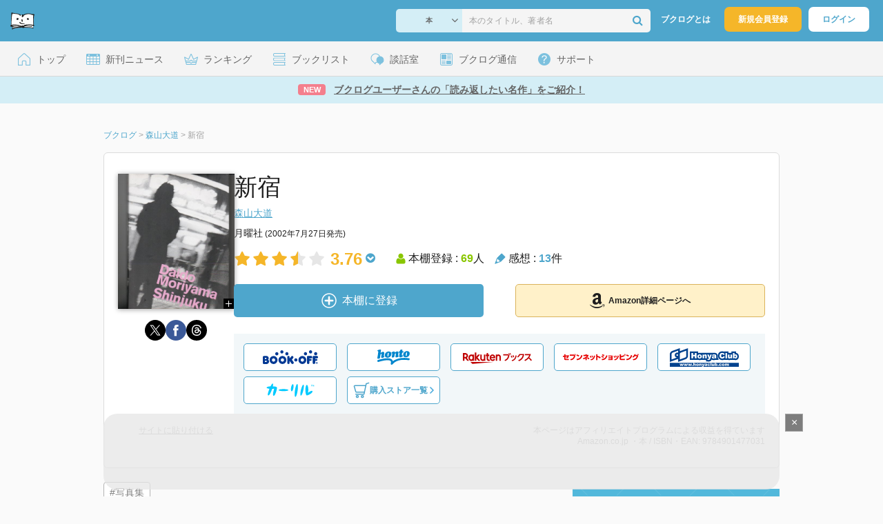

--- FILE ---
content_type: text/html; charset=UTF-8
request_url: https://booklog.jp/item/1/490147703X
body_size: 17181
content:
<!DOCTYPE html>
<html xmlns:og="http://ogp.me/ns#" lang="ja" data-mode="item">
<head profile="http://purl.org/net/ns/metaprof">
<meta charset="UTF-8">
<title>新宿 | 森山大道のあらすじ・感想 - ブクログ</title>
<meta http-equiv="X-UA-Compatible" content="IE=edge">
<meta name="copyright" content="copyright &copy; Booklog,Inc. All Rights Reserved.">
<meta name="viewport" content="width=1020">
<meta property="fb:app_id" content="106607239398699">
<meta name="description" content="新宿 | 森山大道のあらすじ紹介と本好きな方々による感想・レビューです（本棚登録数: 69/レビュー数: 13）。">

<meta name="twitter:site" content="@booklogjp">
<meta name="twitter:card" content="summary">
<meta name="twitter:title" content="新宿 | 森山大道のあらすじ・感想 - ブクログ">
<meta name="twitter:description" content="新宿 | 森山大道のあらすじ紹介と本好きな方々による感想・レビューです（本棚登録数: 69/レビュー数: 13）。">
<meta name="twitter:image" content="https://m.media-amazon.com/images/I/51-Ys3Jmm7L._SL500_.jpg">
<meta property="og:locale" content="ja_JP">
<meta property="og:title" content="新宿 | 森山大道のあらすじ・感想 - ブクログ">
<meta property="og:url" content="https://booklog.jp/item/1/490147703X">
<meta property="og:description" content="新宿 | 森山大道のあらすじ紹介と本好きな方々による感想・レビューです（本棚登録数: 69/レビュー数: 13）。">
<meta property="og:image" content="https://m.media-amazon.com/images/I/51-Ys3Jmm7L._SL500_.jpg">
<meta property="og:type" content="article">
<meta property="og:card" content="summary">
<link rel="shortcut icon" href="/favicon.ico">
<link rel="apple-touch-icon" href="/iphone-icon-54x54.png" sizes="57x57">
<link rel="apple-touch-icon" href="/iphone4-icon-114x114.png" sizes="114x114">
<link rel="apple-touch-icon" href="/ipad-icon-72x72.png" sizes="72x72">
<link rel="stylesheet" media="all" href="/css/booklog.css?1766458634
" type="text/css">
<link rel="stylesheet" media="all" href="/css/pc/item.css?1766458634
" type="text/css">
<link rel="canonical" href="https://booklog.jp/item/1/490147703X">

<script type="text/javascript">
var microadCompass = microadCompass || {};
microadCompass.queue = microadCompass.queue || [];
</script>
<script type="text/javascript" charset="UTF-8" src="//j.microad.net/js/compass.js" onload="new microadCompass.AdInitializer().initialize();" async></script>

<script async src="https://securepubads.g.doubleclick.net/tag/js/gpt.js" crossorigin="anonymous"></script>


<script type='text/javascript'>

var googletag = googletag || {};
googletag.cmd = googletag.cmd || [];
googletag.cmd.push(function() {
  googletag.defineSlot('/56823796/Booklog_lawer_column_l', [300, 250], 'div-gpt-ad-1434939675242-0').addService(googletag.pubads());
  googletag.defineSlot('/56823796/Booklog_lawer_column_r', [300, 250], 'div-gpt-ad-1434939675242-1').addService(googletag.pubads());
  googletag.defineSlot('/56823796/Booklog_main_board', [468, 60], 'div-gpt-ad-1434939675242-2').addService(googletag.pubads());
  googletag.defineSlot('/56823796/Booklog_side_middle', [300, 250], 'div-gpt-ad-1525848918879-0').addService(googletag.pubads());
  googletag.defineSlot('/56823796/Booklog_side_bottom', [300, 250], 'div-gpt-ad-1434939675242-3').addService(googletag.pubads());
  googletag.defineSlot('/56823796/Booklog_side_top', [[300, 600], [300, 250]], 'div-gpt-ad-1434939675242-4').addService(googletag.pubads());
  googletag.defineSlot('/56823796/Booklog_footer', [728, 90], 'div-gpt-ad-1434939675242-5').addService(googletag.pubads());
  googletag.defineSlot('/56823796/Booklog_side_top_microad', [300, 250], 'div-gpt-ad-1459322209616-0').addService(googletag.pubads());
  googletag.defineSlot('/56823796/Booklog_pagenation_microad_468*60', [468, 60], 'div-gpt-ad-1611112463296-0').addService(googletag.pubads());
  googletag.defineSlot('/56823796/Booklog_side_boc', [300, 250], 'div-gpt-ad-1647596858469-0').addService(googletag.pubads());
  googletag.defineSlot('/9176203,56823796/1912696', [[320, 75], [320, 100], [320, 50]], 'div-gpt-ad-1759378024658-0').addService(googletag.pubads());
  googletag.defineSlot('/9176203,56823796/1912697', [[300, 300], [300, 280], [300, 250]], 'div-gpt-ad-1759378105413-0').addService(googletag.pubads());
  googletag.defineSlot('/9176203,56823796/1912698', [[300, 280], [300, 250], [300, 300]], 'div-gpt-ad-1759378181706-0').addService(googletag.pubads());
  googletag.defineSlot('/9176203,56823796/1720315', [[300, 250], [336, 280]], 'div-gpt-ad-1759389327995-0').addService(googletag.pubads());
  googletag.defineSlot('/9176203,56823796/1720316', [[300, 250], [336, 280]], 'div-gpt-ad-1759389348025-0').addService(googletag.pubads());
  googletag.defineSlot('/9176203,56823796/1720318', [728, 90], 'div-gpt-ad-1759389372080-0').addService(googletag.pubads());
  googletag.defineSlot('/9176203,56823796/1720317', [728, 90], 'div-gpt-ad-1759389394282-0').addService(googletag.pubads());
  var REFRESH_KEY = 'refresh';
  var REFRESH_VALUE = 'true';
  googletag.defineSlot('/9176203,56823796/1851366', [[320, 50], [320, 75], [320, 100]], 'div-gpt-ad-1709533935613-0').setTargeting(REFRESH_KEY, REFRESH_VALUE).addService(googletag.pubads());
  var SECONDS_TO_WAIT_AFTER_VIEWABILITY = 30;
  googletag.pubads().addEventListener('impressionViewable', function(event) {
    var slot = event.slot;
    if (slot.getTargeting(REFRESH_KEY).indexOf(REFRESH_VALUE) > -1) {
      window.imgoogletagrefresh = setTimeout(function() {
        googletag.pubads().refresh([slot]);
      }, SECONDS_TO_WAIT_AFTER_VIEWABILITY * 1000);
    }
  });
  googletag.pubads().enableSingleRequest();
  googletag.pubads().collapseEmptyDivs();
  googletag.enableServices();
});

</script>

  <script>
    window.dataLayer = window.dataLayer || [];
    dataLayer.push({'login_status': 'Visitor'});
</script>
<script>(function(w,d,s,l,i){w[l]=w[l]||[];w[l].push({'gtm.start':
new Date().getTime(),event:'gtm.js'});var f=d.getElementsByTagName(s)[0],
j=d.createElement(s),dl=l!='dataLayer'?'&l='+l:'';j.async=true;j.src=
'https://www.googletagmanager.com/gtm.js?id='+i+dl;f.parentNode.insertBefore(j,f);
})(window,document,'script','dataLayer','GTM-KFZ3JNQ');</script>

<script type="application/ld+json">
  {
    "@context": "https://schema.org",
    "@type": "BreadcrumbList",
    "itemListElement": [
    {
      "@type": "ListItem",
      "position": 1,
      "item": {
        "@id": "https://booklog.jp",
        "name": "ブクログ"
      }
    },
        {
      "@type": "ListItem",
      "position": 2,
      "item": {
              "@id": "https://booklog.jp/author/森山大道",
              "name": "森山大道"
      }
    },        {
      "@type": "ListItem",
      "position": 3,
      "item": {
              "@id": "https://booklog.jp/item/1/490147703X",
              "name": "新宿"
      }
    }      ]
}
</script>
          <script type="application/ld+json">
        {
          "@context": "https://schema.org",
          "@type": "Book",
          "name": "新宿",
                    "author": [
                      {
              "@type": "Person",
              "name": "森山大道"
            }                    ],
                              "isbn": "9784901477031",
                    "publisher": {
            "@type": "Organization",
            "name": "月曜社"
          },
          "datePublished": "2002-07-27",
          "description": "",
          "thumbnailUrl": "https://m.media-amazon.com/images/I/51-Ys3Jmm7L._SL500_.jpg",
          "aggregateRating": {
            "@type": "AggregateRating",
            "ratingValue": "3.76",
            "reviewCount": "13"
          }
        }
      </script>
    </head>

<body id="mode-item" class="is-pc guest bot">

<noscript>
  <iframe src="https://www.googletagmanager.com/ns.html?id=GTM-KFZ3JNQ" height="0" width="0" style="display:none;visibility:hidden">
  </iframe>
</noscript>

<div id="body">

<div id="fb-root"></div>
<script>
window.fbAsyncInit = function(){
    FB.init({
        appId   : '106607239398699',
        xfbml   : false,
        version : 'v2.0'
    });
};

(function(d, s, id) {
  var js, fjs = d.getElementsByTagName(s)[0];
  if (d.getElementById(id)) return;
  js = d.createElement(s); js.id = id;
  js.src = "//connect.facebook.net/ja_JP/sdk.js";
  fjs.parentNode.insertBefore(js, fjs);
}(document, 'script', 'facebook-jssdk'));
</script>

  
  <div id="header-wrapper">
          <div id="global-navigation">
  <div class="left-navigation">
    <div class="logo l15M">
      <a href="/">
        <img src="/img/header/pc-navibar-booklog-logo.png"
             srcset="/img/header/pc-navibar-booklog-logo@2x.png 2x, /img/header/pc-navibar-booklog-logo@3x.png 3x">
      </a>
    </div>
  </div>

  <div class="right-navigation">
    <div class="search-area-wrapper r10M">
        <form action="/search" method="get">
    <div class="search-area">
      <select required name="service_id" class="select-genre db-b">
                      <option value="1">本</option>
                      <option value="201">Kindle</option>
                      <option value="200">Amazon</option>
                </select>
      <i class="fa fa-angle-down" aria-hidden="true"></i>
      <input type="text" class="textbox" name="keyword" value="" placeholder="本のタイトル、著者名" data-1p-ignore>
      <button type="submit" ><i class="fa fa-search"></i></button>
    </div>
  </form>
    </div>
    <div class="about-text r20M">
      <a href="/about">ブクログとは</a>
    </div>
    <div class="signup r10M">
      <a href="/signup" onclick="track('signup','click','global-navigation');">新規会員登録</a>
    </div>
    <div class="login r20M">
      <a href="/login">ログイン</a>
    </div>
  </div>
</div>
    
    <div id="header-menu">
  <a href="/" class="menu r10M">
    <span class="icon top"></span>
    <span class="text">トップ</span>
  </a>
  <a href="/release" class="menu r10M">
    <span class="icon release"></span>
    <span class="text">新刊ニュース</span>
  </a>
  <a href="/ranking"
     class="menu r10M">
    <span class="icon ranking"></span>
    <span class="text">ランキング</span>
  </a>
  <a href="/booklists" class="menu r10M">
    <span class="icon booklist"></span>
    <span class="text">ブックリスト</span>
  </a>
  <a href="/questions/all" class="menu r10M">
    <span class="bbs icon"></span>
    <span class="text">談話室</span>
  </a>
  <a href="/hon" class="menu r10M">
    <span class="news icon"></span>
    <span class="text">ブクログ通信</span>
  </a>
  <div class="dropdown-menu-hover menu">
    <span class="support icon"></span>
    <span class="text">サポート</span>
    <div class="dropdown">
      <ul>
        <li><a href="https://booklog.zendesk.com/hc/ja/categories/360003763214-%E3%81%8A%E7%9F%A5%E3%82%89%E3%81%9B"
               target="_blank" rel="noopener">お知らせ</a></li>
        <li><a href="https://booklog.zendesk.com/hc/ja" target="_blank" rel="noopener">ヘルプセンター</a></li>
        <li><a href="/biz">法人向け広告メニュー</a></li>
      </ul>
    </div>
  </div>
</div>
            <div id="header-info-text">
  <a href="https://booklog.jp/hon/recommend/booklog-booklist-202512?utm_source=booklogjp&utm_medium=referral"
     onclick="track('ad', 'text', 'id_2037');">
              <span class="icon new">NEW</span>
          <span class="text">ブクログユーザーさんの「読み返したい名作」をご紹介！</span>
  </a>
</div>

  </div>

<div id="page">

      <aside class="ad-header">
                  <div id='div-gpt-ad-1759389372080-0'>
          
          <script>
            googletag.cmd.push(function() { googletag.display('div-gpt-ad-1759389372080-0'); });
          </script>
          
        </div>
            </aside>

  <ul class="breadcrumbs">
  <li>
    <a href="https://booklog.jp"><span  class="bc-title">ブクログ</span></a>
    <span class="delimiter">&gt;</span>
  </li>
      <li>
          <a href="https://booklog.jp/author/森山大道">
        <span class="bc-title">森山大道</span>
      </a>
              <span class="delimiter">&gt;</span>
      </li>
        <li>
          <link href="/item/1/490147703X">
      <span class="bc-title">新宿</span>
          </li>
    </ul>



<div id="main">
    <div id="item-area">
  <div class="inner">
    <div class="item-img-area">
      <div class="posR">
  <a href="https://www.amazon.co.jp/dp/490147703X?tag=booklogjp-item-22&linkCode=ogi&th=1&psc=1" onclick="track('purchase','service_1','image');" class="itemlink" rel="nofollow" target="_blank">
        <img src="https://m.media-amazon.com/images/I/51-Ys3Jmm7L._SL500_.jpg" class="itemImg img_genre1" width="169" alt="新宿の詳細を見る">
      </a>
    <div class="item-img-large-btn">
    <a href="https://m.media-amazon.com/images/I/51-Ys3Jmm7L._SL500_.jpg" class="colorbox" rel="nofollow">
      <img src="/img/btn_bookzoom.gif" width="15" height="15" alt="拡大画像を表示">
    </a>
  </div>
    <div id="itemImageLarge" class="item-img-large" style="display:none;"></div>
</div>

            <div class="tameshiyome-b">
          <ul class="share-circle-button">
  <li>
    <div class="x">
      <a href="https://twitter.com/intent/tweet?original_referer=https://booklog.jp/item/1/490147703X&text=%E6%96%B0%E5%AE%BF+%7C+%E6%A3%AE%E5%B1%B1%E5%A4%A7%E9%81%93%E3%81%AE%E3%81%82%E3%82%89%E3%81%99%E3%81%98%E3%83%BB%E6%84%9F%E6%83%B3+-+%E3%83%96%E3%82%AF%E3%83%AD%E3%82%B0&url=https://booklog.jp/item/1/490147703X&lang=ja&hashtags=booklog,ブクログ&via=booklogjp" target="_blank">
      </a>
    </div>
  </li>
  <li>
    <div class="facebook">
      <a href="https://www.facebook.com/sharer/sharer.php?u=https%3A%2F%2Fbooklog.jp%2Fitem%2F1%2F490147703X" target="_blank">
      </a>
    </div>
  </li>
  <li>
    <div class="threads">
      <a href="https://www.threads.net/intent/post?text=新宿 | 森山大道のあらすじ・感想 - ブクログ" target="_blank">
      </a>
    </div>
  </li>
</ul>
      </div>
    </div>
    <div class="item-info-area">
    <div class="item-info-title">
      <h1>新宿</h1>
                </div>
        <div class="item-info-author">
    <div>
        <a href="/author/%E6%A3%AE%E5%B1%B1%E5%A4%A7%E9%81%93">森山大道</a>
      </div>
  
  
  
  
  </div>
        <div class="item-info-description clearFix">
  <ul>
      <li>
                                         </li>
  
      <li>
      <span>月曜社</span><span content="2002-07-27" class="ts12"> (2002年7月27日発売)</span>    </li>
  
    </ul>
</div>
        <div class="item-aggregate-area">   <div class="rating">
                  <img src="/img/star/star.png" srcset="/img/star/star.png 1x, /img/star/star@2x.png 2x, /img/star/star@3x.png 3x"
             class="star"/>
                        <img src="/img/star/star.png" srcset="/img/star/star.png 1x, /img/star/star@2x.png 2x, /img/star/star@3x.png 3x"
             class="star"/>
                        <img src="/img/star/star.png" srcset="/img/star/star.png 1x, /img/star/star@2x.png 2x, /img/star/star@3x.png 3x"
             class="star"/>
                        <img src="/img/star/star-half.png"
             srcset="/img/star/star-half.png 1x, /img/star/star-half@2x.png 2x, /img/star/star-half@3x.png 3x"
             class="star"/>
                        <img src="/img/star/unstar.png"
             srcset="/img/star/unstar.png 1x, /img/star/unstar@2x.png 2x, /img/star/unstar@3x.png 3x" class="star"/>
                <div class="rating-value">3.76<i class="fa fa-chevron-circle-down"></i>
        <ul class="rating-breakdown">
          <li><i class="fa fa-star orange"></i><i class="fa fa-star orange"></i><i class="fa fa-star orange"></i><i class="fa fa-star orange"></i><i class="fa fa-star orange"></i> (15)</li>
          <li><i class="fa fa-star orange"></i><i class="fa fa-star orange"></i><i class="fa fa-star orange"></i><i class="fa fa-star orange"></i><i class="fa fa-star-o"></i> (7)</li>
          <li><i class="fa fa-star orange"></i><i class="fa fa-star orange"></i><i class="fa fa-star orange"></i><i class="fa fa-star-o"></i><i class="fa fa-star-o"></i> (27)</li>
          <li><i class="fa fa-star orange"></i><i class="fa fa-star orange"></i><i class="fa fa-star-o"></i><i class="fa fa-star-o"></i><i class="fa fa-star-o"></i> (0)</li>
          <li><i class="fa fa-star orange"></i><i class="fa fa-star-o"></i><i class="fa fa-star-o"></i><i class="fa fa-star-o"></i><i class="fa fa-star-o"></i> (0)</li>
        </ul>
      </div>
  </div>

  <div class="users">
    <img src="/img/item/user.png"
         srcset="/img/item/user.png 1x, /img/item/user@2x.png 2x, /img/item/user@3x.png 3x">
    本棚登録 : <span>69</span>人
  </div>
  <div class="reviews">
    <img src="/img/item/review-count.png"
         srcset="/img/item/review-count.png 1x, /img/item/review-count@2x.png 2x, /img/item/review-count@3x.png 3x">
    感想 : <span>13</span>件
  </div>
</div>

          <div class="item-info-buy">
    <div class="bookstore-btn-area">
      <ul class="btn-main">
                      <li>
                  <div id="book_1_490147703X_review">
    <a href="/edit/1/490147703X" class="add-item-btn middle  ">
      <img src="/img/common/add_item.png" srcset="/img/common/add_item@2x.png 2x, /img/common/add_item@3x.png 3x">
      <span>本棚に登録</span>
    </a>
  </div>
            </li>
            <li>
              <a href="https://www.amazon.co.jp/dp/490147703X?tag=booklogjp-item-22&linkCode=ogi&th=1&psc=1" class="btn-amazon-detail  middle " onclick="track('purchase','service_1','detail');" rel="nofollow" target="_blank">
                                  <i class="fa fa-amazon"></i>Amazon詳細ページへ
                              </a>
            </li>
                            </ul>

        
                  <div class="btn-others-area">
            <ul class="btn-others">
                                                  <li>
                    <a id="external-site-bookoff" class="btn" href="https://www.bookoffonline.co.jp/af/dlp.jsp?item=old/0015867363&xadid=booklog_01" rel="nofollow" target="_blank">
                      <img src="/img/btn/btn_BOOKOFF.svg"  alt="ブックオフオンライン" class="bookoff">
                    </a>
                  </li>
                                  <li>
                    <a id="external-site-honto" class="btn" href="http://ck.jp.ap.valuecommerce.com/servlet/referral?sid=2624063&pid=882942028&vc_url=http%3A%2F%2Fhonto.jp%2Fisbn%2F9784901477031" rel="nofollow" target="_blank">
                      <img src="/img/btn/btn_honto.svg"  alt="hontoネットストア" class="honto">
                    </a>
                  </li>
                                  <li>
                    <a id="external-site-rakuten" class="btn" href="http://hb.afl.rakuten.co.jp/hgc/g00q0723.z173r608.g00q0723.z173s50c/?pc=http%3A%2F%2Fbooks.rakuten.co.jp%2Frb%2F1468329%2F%3Frafcid%3Dwsc_b_ts_649b7e847222f050d5d786aacdbbce7d" rel="nofollow" target="_blank">
                      <img src="/img/btn/btn_RakutenBooks.svg"  alt="楽天ブックス" class="rakuten">
                    </a>
                  </li>
                                  <li>
                    <a id="external-site-sevennet" class="btn" href="http://ck.jp.ap.valuecommerce.com/servlet/referral?sid=2624063&pid=884008413&vc_url=http%3A%2F%2F7net.omni7.jp%2Fdetail_isbn%2F9784901477031" rel="nofollow" target="_blank">
                      <img src="/img/btn/btn_sevennet.svg"  alt="セブンネットショッピング" class="sevennet">
                    </a>
                  </li>
                                  <li>
                    <a id="external-site-honyaclub" class="btn" href="http://www.honyaclub.com/shop/affiliate/itemlist.aspx?isbn=9784901477031" rel="nofollow" target="_blank">
                      <img src="/img/btn/btn_HonyaClub.svg"  alt="Honya Club" class="honyaclub">
                    </a>
                  </li>
                                                  <li>
                    <a id="external-site-calil" class="btn" href="https://calil.jp/book/9784901477031" rel="nofollow" target="_blank">
                      <img src="/img/btn/btn_calil.svg"  alt="カーリル" class="calil">
                    </a>
                  </li>
                
                                                  <li>
                    <a href="#" class="btn buy-store show-modal">
                      <img src="/img/item/shopping_cart.svg" alt="" >
                      <span>購入ストア一覧</span>
                      <img src="/img/item/arrow_right.svg" alt="" class="arrow-right">
                    </a>
                  </li>
                            </ul>
          </div>
            </div>
  </div>
    </div>
  </div>
  <div class="item-caption-area">
    <a href="/buildhtml/item/1/490147703X" class="copy-to-site">サイトに貼り付ける</a>
    <div class="info-area">
      <p class="affi-info">
        本ページはアフィリエイトプログラムによる収益を得ています
      </p>
      <p class="affi-info">
                        Amazon.co.jp ・本                                / ISBN・EAN: 9784901477031
                </p>
            </div>
  </div>
</div>

      <div id="mainArea">

              <div class="tag-area">
                          <a class="tag-name" href="/tags/%E5%86%99%E7%9C%9F%E9%9B%86"
                 onclick="track('item', 'tag', '写真集')">#写真集</a>
                    </div>
      
            
                    <div id="reviewLine" class="t20M b0M">
                              
          <aside class="ad-content-top">
                  
          <div id='div-gpt-ad-1434939675242-2' style='width:468px; height:60px;'>
            <script type='text/javascript'>
              googletag.cmd.push(function() { googletag.display('div-gpt-ad-1434939675242-2'); });
            </script>
          </div>
          
              </aside>
    
              <p class="line b30M"></p>
          <h2 class="area-title">感想・レビュー・書評</h2>
          <div class="review-sort-area">
            <div class="sort-item">
              <div class="item">
                <span class="label">並び替え</span>
                <ul>
                  <li class="selected">いいね順</li>
                  <li><a
                      href="/item/1/490147703X?perpage=20&rating=0&is_read_more=1&sort=2#mainArea"
                      onclick="track('item','sort','recent')">新着順</a></li>
                </ul>
              </div>
              <div class="item">
                <span class="label">表示形式</span>
                <ul>
                  <li class="selected">リスト</li>
                  <li><a
                      href="/item/1/490147703X?perpage=20&rating=0&is_read_more=2&sort=1#mainArea"
                      onclick="track('item','sort','all_text')">全文</a></li>
                </ul>
              </div>
            </div>
            <div class="sort-item">
              <div class="item">
                <span class="label">表示件数</span>
                <div class="pulldown-area">
                  <select class="pulldown perpage" data-service-id="1" data-id="490147703X"
                          data-is-read-more="1" data-sort="1" data-is-netabare="">
                    <option value="10">10件</option>
                    <option  selected value="20">20件</option>
                    <option value="30">30件</option>
                  </select>
                  <i class="fa fa-angle-down"></i>
                </div>
              </div>
              <div class="item">
                <span class="label">絞り込み</span>
                <div class="pulldown-area">
                  <select class="pulldown rating" data-service-id="1" data-id="490147703X"
                          data-is-read-more="1" data-sort="1" data-is-netabare="">
                    <option  selected value="0">すべて</option>
                    <option value="5">評価★5</option>
                    <option value="4">評価★4</option>
                    <option value="3">評価★3</option>
                    <option value="2">評価★2</option>
                    <option value="1">評価★1</option>
                  </select>
                  <i class="fa fa-angle-down"></i>
                </div>
              </div>
            </div>
          </div>
          <div class="review-filter-tabs">
            <a class="review-filter all selected" href="/item/1/490147703X?page=0&perpage=20&rating=0&is_read_more=1&sort=1">すべて</a>
                        </div>
                  
                  <ul class="t30M b30M">
                              <li id="review_92899157" class="review clearFix">

                  <div class="summary ">
                    <div class="user-info-area">
                      <div class="usersinfo clearFix">
                        <div class="user-icon-area clearFix">
                          <div class="usersicon">
                            <a href="/users/omaidon">
                                                                  <img src="/icon/35/S_f2325f700e537089980935f5ff4c1a2a.jpg" width="30" height="30"
                                       alt="おまいどんさんの感想">
                                                            </a>
                          </div>
                        </div>
                        <div class="user-name-area">
                          <p>
                            <a href="/users/omaidon"><span class="reviewer">おまいどん</span>さん</a>の感想
                          <div id="manage_500576" class="follower-btn">
                              <div class="follow-area" data-account="omaidon">
      <a href="/login" class="follow-btn"><i class="fa fa-plus"></i> フォロー</a>
  </div>
                              <script id="source-follow-btn" type="text/jarty">
{* <![CDATA[ *}
<a href="#" class="follow-btn"><i class="fa fa-plus"></i> フォロー</a>
{* ]]> *}
</script>

<script id="source-unfollow-btn" type="text/jarty">
{* <![CDATA[ *}
<a href="#" class="unfollow-btn"></a>
{* ]]> *}
</script>

<script id="source-error-follow-btn" type="text/jarty">
{* <![CDATA[ *}
<a href="#" class="error-follow-btn"><i class="fa fa-exclamation-triangle"></i> エラー</a>
{* ]]> *}
</script>

<script id="source-loading-follow-btn" type="text/jarty">
{* <![CDATA[ *}
<a href="#" class="loading-follow-btn"> フォロー中</a>
{* ]]> *}
</script>

<script id="source-loading-unfollow-btn" type="text/jarty">
{* <![CDATA[ *}
<a href="#" class="loading-unfollow-btn"><i class="fa fa-plus"></i> フォロー</a>
{* ]]> *}
</script>

<script id="source-block-follow-btn" type="text/jarty">
{* <![CDATA[ *}
<a href="#" class="block-follow-btn"><i class="fa fa-ban"></i>強制的にフォローを解除する</a>
{* ]]> *}
</script>

<script id="source-allow-follow-btn" type="text/jarty">
{* <![CDATA[ *}
<a href="#" class="allow-follow-btn">フォローを許可する</a>
{* ]]> *}
</script>

                          </div>
                          </p>
                          <p class="review-date">
                            <a href="/users/omaidon/archives/1/490147703X">2016年8月24日</a>
                          </p>
                        </div>
                      </div>
                    </div>

                    <div class="rating-star-area clearFix">
                                                  <span content="5">
              <i class="fa fa-star orange"></i><i class="fa fa-star orange"></i><i class="fa fa-star orange"></i><i class="fa fa-star orange"></i><i class="fa fa-star orange"></i>              </span>
                                            </div>

                    <div class="accordion-box">
                                                  <p id="summary_92899157" class="review-txt">
                              ボリューミーな本です。<br />
新宿のなんでもを撮っています。<br />
人が集まる場所には人の数だけドラマがある。<br />
物が集まる場所には物の数だけ現実がある。
                          </p>
                                            </div>

                      
                    <div class="review-sup-area">
                        <div class="fav-area fav-area-92899157"
     data-book-id="92899157"
     data-fav-count="0"
     data-action="add"
     data-track-evt="item">
  <div class="fav-button">
          <a href="/login" class="txtdNone">
        <img src="/img/common/fav_deactive.png"
             srcset="/img/common/fav_deactive@2x.png 2x, /img/common/fav_deactive@3x.png 3x" class="deactive">
      </a>
        <span class="fav-count">0</span>
  </div>
</div>
                      <div class="user-comment">
                        <a href="/users/omaidon/archives/1/490147703X#comment"
                           class="permalink">
                          詳細をみる
                        </a>
                      </div>
                    </div>

                  </div>
                    <div class="comment-area"
  data-book_id="92899157"
  data-login_image_url=""
  data-login_account=""
  data-login_nickname=""
  data-comment_num="0">

  <div class="comment-title ">
    <a href="/users/omaidon/archives/1/490147703X" onclick="track('item','pc_link_archives','text-comment');">コメント<span class="comment-num">0</span>件をすべて表示</a>
  </div>
  <ul class="comment-list">
      </ul>
  <div class="line-wrap">
    <div class="comment-edit-line">
    </div>
  </div>
  </div>
                </li>
                                                                                              <li id="review_75046969" class="review clearFix">

                  <div class="summary ">
                    <div class="user-info-area">
                      <div class="usersinfo clearFix">
                        <div class="user-icon-area clearFix">
                          <div class="usersicon">
                            <a href="/users/maniaclove007">
                                                                  <img src="/img/noimage/prof_noimage.gif" width="30" height="30"
                                       alt="44bluesさんの感想">
                                                            </a>
                          </div>
                        </div>
                        <div class="user-name-area">
                          <p>
                            <a href="/users/maniaclove007"><span class="reviewer">44blues</span>さん</a>の感想
                          <div id="manage_900455" class="follower-btn">
                              <div class="follow-area" data-account="maniaclove007">
      <a href="/login" class="follow-btn"><i class="fa fa-plus"></i> フォロー</a>
  </div>
                              <script id="source-follow-btn" type="text/jarty">
{* <![CDATA[ *}
<a href="#" class="follow-btn"><i class="fa fa-plus"></i> フォロー</a>
{* ]]> *}
</script>

<script id="source-unfollow-btn" type="text/jarty">
{* <![CDATA[ *}
<a href="#" class="unfollow-btn"></a>
{* ]]> *}
</script>

<script id="source-error-follow-btn" type="text/jarty">
{* <![CDATA[ *}
<a href="#" class="error-follow-btn"><i class="fa fa-exclamation-triangle"></i> エラー</a>
{* ]]> *}
</script>

<script id="source-loading-follow-btn" type="text/jarty">
{* <![CDATA[ *}
<a href="#" class="loading-follow-btn"> フォロー中</a>
{* ]]> *}
</script>

<script id="source-loading-unfollow-btn" type="text/jarty">
{* <![CDATA[ *}
<a href="#" class="loading-unfollow-btn"><i class="fa fa-plus"></i> フォロー</a>
{* ]]> *}
</script>

<script id="source-block-follow-btn" type="text/jarty">
{* <![CDATA[ *}
<a href="#" class="block-follow-btn"><i class="fa fa-ban"></i>強制的にフォローを解除する</a>
{* ]]> *}
</script>

<script id="source-allow-follow-btn" type="text/jarty">
{* <![CDATA[ *}
<a href="#" class="allow-follow-btn">フォローを許可する</a>
{* ]]> *}
</script>

                          </div>
                          </p>
                          <p class="review-date">
                            <a href="/users/maniaclove007/archives/1/490147703X">2014年4月20日</a>
                          </p>
                        </div>
                      </div>
                    </div>

                    <div class="rating-star-area clearFix">
                                            </div>

                    <div class="accordion-box">
                                                  <p id="summary_75046969" class="review-txt">
                              2002年に出た時は、必死で見ていた。しばらくして、引っ越しする時処分してしまった。でも、悔いはない。あの時、あの夏に必死で見た。生き延びたわけ。この写真集で。
                          </p>
                                            </div>

                      
                    <div class="review-sup-area">
                        <div class="fav-area fav-area-75046969"
     data-book-id="75046969"
     data-fav-count="0"
     data-action="add"
     data-track-evt="item">
  <div class="fav-button">
          <a href="/login" class="txtdNone">
        <img src="/img/common/fav_deactive.png"
             srcset="/img/common/fav_deactive@2x.png 2x, /img/common/fav_deactive@3x.png 3x" class="deactive">
      </a>
        <span class="fav-count">0</span>
  </div>
</div>
                      <div class="user-comment">
                        <a href="/users/maniaclove007/archives/1/490147703X#comment"
                           class="permalink">
                          詳細をみる
                        </a>
                      </div>
                    </div>

                  </div>
                    <div class="comment-area"
  data-book_id="75046969"
  data-login_image_url=""
  data-login_account=""
  data-login_nickname=""
  data-comment_num="0">

  <div class="comment-title ">
    <a href="/users/maniaclove007/archives/1/490147703X" onclick="track('item','pc_link_archives','text-comment');">コメント<span class="comment-num">0</span>件をすべて表示</a>
  </div>
  <ul class="comment-list">
      </ul>
  <div class="line-wrap">
    <div class="comment-edit-line">
    </div>
  </div>
  </div>
                </li>
                                                                                              <li id="review_51194200" class="review clearFix">

                  <div class="summary ">
                    <div class="user-info-area">
                      <div class="usersinfo clearFix">
                        <div class="user-icon-area clearFix">
                          <div class="usersicon">
                            <a href="/users/daido">
                                                                  <img src="/img/noimage/prof_noimage.gif" width="30" height="30"
                                       alt="daidoさんの感想">
                                                            </a>
                          </div>
                        </div>
                        <div class="user-name-area">
                          <p>
                            <a href="/users/daido"><span class="reviewer">daido</span>さん</a>の感想
                          <div id="manage_221860" class="follower-btn">
                              <div class="follow-area" data-account="daido">
      <a href="/login" class="follow-btn"><i class="fa fa-plus"></i> フォロー</a>
  </div>
                              <script id="source-follow-btn" type="text/jarty">
{* <![CDATA[ *}
<a href="#" class="follow-btn"><i class="fa fa-plus"></i> フォロー</a>
{* ]]> *}
</script>

<script id="source-unfollow-btn" type="text/jarty">
{* <![CDATA[ *}
<a href="#" class="unfollow-btn"></a>
{* ]]> *}
</script>

<script id="source-error-follow-btn" type="text/jarty">
{* <![CDATA[ *}
<a href="#" class="error-follow-btn"><i class="fa fa-exclamation-triangle"></i> エラー</a>
{* ]]> *}
</script>

<script id="source-loading-follow-btn" type="text/jarty">
{* <![CDATA[ *}
<a href="#" class="loading-follow-btn"> フォロー中</a>
{* ]]> *}
</script>

<script id="source-loading-unfollow-btn" type="text/jarty">
{* <![CDATA[ *}
<a href="#" class="loading-unfollow-btn"><i class="fa fa-plus"></i> フォロー</a>
{* ]]> *}
</script>

<script id="source-block-follow-btn" type="text/jarty">
{* <![CDATA[ *}
<a href="#" class="block-follow-btn"><i class="fa fa-ban"></i>強制的にフォローを解除する</a>
{* ]]> *}
</script>

<script id="source-allow-follow-btn" type="text/jarty">
{* <![CDATA[ *}
<a href="#" class="allow-follow-btn">フォローを許可する</a>
{* ]]> *}
</script>

                          </div>
                          </p>
                          <p class="review-date">
                            <a href="/users/daido/archives/1/490147703X">2012年3月23日</a>
                          </p>
                        </div>
                      </div>
                    </div>

                    <div class="rating-star-area clearFix">
                                            </div>

                    <div class="accordion-box">
                                                  <p id="summary_51194200" class="review-txt">
                              森山大道の後期の代表作だと思います。現在では「新宿+」が出ていますが、写真集のサイズはこちらの方が大きいので迫力はこっちの方があると思います。
                          </p>
                                            </div>

                      
                    <div class="review-sup-area">
                        <div class="fav-area fav-area-51194200"
     data-book-id="51194200"
     data-fav-count="0"
     data-action="add"
     data-track-evt="item">
  <div class="fav-button">
          <a href="/login" class="txtdNone">
        <img src="/img/common/fav_deactive.png"
             srcset="/img/common/fav_deactive@2x.png 2x, /img/common/fav_deactive@3x.png 3x" class="deactive">
      </a>
        <span class="fav-count">0</span>
  </div>
</div>
                      <div class="user-comment">
                        <a href="/users/daido/archives/1/490147703X#comment"
                           class="permalink">
                          詳細をみる
                        </a>
                      </div>
                    </div>

                  </div>
                    <div class="comment-area"
  data-book_id="51194200"
  data-login_image_url=""
  data-login_account=""
  data-login_nickname=""
  data-comment_num="0">

  <div class="comment-title ">
    <a href="/users/daido/archives/1/490147703X" onclick="track('item','pc_link_archives','text-comment');">コメント<span class="comment-num">0</span>件をすべて表示</a>
  </div>
  <ul class="comment-list">
      </ul>
  <div class="line-wrap">
    <div class="comment-edit-line">
    </div>
  </div>
  </div>
                </li>
                                                                                              <li id="review_25511542" class="review clearFix">

                  <div class="summary ">
                    <div class="user-info-area">
                      <div class="usersinfo clearFix">
                        <div class="user-icon-area clearFix">
                          <div class="usersicon">
                            <a href="/users/eri007">
                                                                  <img src="/icon/14/S_f53b7ca23b6ceae37d38f1cb5657b209.jpg" width="30" height="30"
                                       alt="ERi_yさんの感想">
                                                            </a>
                          </div>
                        </div>
                        <div class="user-name-area">
                          <p>
                            <a href="/users/eri007"><span class="reviewer">ERi_y</span>さん</a>の感想
                          <div id="manage_290597" class="follower-btn">
                              <div class="follow-area" data-account="eri007">
      <a href="/login" class="follow-btn"><i class="fa fa-plus"></i> フォロー</a>
  </div>
                              <script id="source-follow-btn" type="text/jarty">
{* <![CDATA[ *}
<a href="#" class="follow-btn"><i class="fa fa-plus"></i> フォロー</a>
{* ]]> *}
</script>

<script id="source-unfollow-btn" type="text/jarty">
{* <![CDATA[ *}
<a href="#" class="unfollow-btn"></a>
{* ]]> *}
</script>

<script id="source-error-follow-btn" type="text/jarty">
{* <![CDATA[ *}
<a href="#" class="error-follow-btn"><i class="fa fa-exclamation-triangle"></i> エラー</a>
{* ]]> *}
</script>

<script id="source-loading-follow-btn" type="text/jarty">
{* <![CDATA[ *}
<a href="#" class="loading-follow-btn"> フォロー中</a>
{* ]]> *}
</script>

<script id="source-loading-unfollow-btn" type="text/jarty">
{* <![CDATA[ *}
<a href="#" class="loading-unfollow-btn"><i class="fa fa-plus"></i> フォロー</a>
{* ]]> *}
</script>

<script id="source-block-follow-btn" type="text/jarty">
{* <![CDATA[ *}
<a href="#" class="block-follow-btn"><i class="fa fa-ban"></i>強制的にフォローを解除する</a>
{* ]]> *}
</script>

<script id="source-allow-follow-btn" type="text/jarty">
{* <![CDATA[ *}
<a href="#" class="allow-follow-btn">フォローを許可する</a>
{* ]]> *}
</script>

                          </div>
                          </p>
                          <p class="review-date">
                            <a href="/users/eri007/archives/1/490147703X">2010年5月31日</a>
                          </p>
                        </div>
                      </div>
                    </div>

                    <div class="rating-star-area clearFix">
                                                  <span content="4">
              <i class="fa fa-star orange"></i><i class="fa fa-star orange"></i><i class="fa fa-star orange"></i><i class="fa fa-star orange"></i><i class="fa fa-star-o"></i>              </span>
                                            </div>

                    <div class="accordion-box">
                                                  <p id="summary_25511542" class="review-txt">
                              学生時代に授業でドキュ見てから。<br />
でかい本です。みごたえあり。<br />
森山大道。やっぱしかっこいい。
                          </p>
                                            </div>

                      
                    <div class="review-sup-area">
                        <div class="fav-area fav-area-25511542"
     data-book-id="25511542"
     data-fav-count="0"
     data-action="add"
     data-track-evt="item">
  <div class="fav-button">
          <a href="/login" class="txtdNone">
        <img src="/img/common/fav_deactive.png"
             srcset="/img/common/fav_deactive@2x.png 2x, /img/common/fav_deactive@3x.png 3x" class="deactive">
      </a>
        <span class="fav-count">0</span>
  </div>
</div>
                      <div class="user-comment">
                        <a href="/users/eri007/archives/1/490147703X#comment"
                           class="permalink">
                          詳細をみる
                        </a>
                      </div>
                    </div>

                  </div>
                    <div class="comment-area"
  data-book_id="25511542"
  data-login_image_url=""
  data-login_account=""
  data-login_nickname=""
  data-comment_num="0">

  <div class="comment-title ">
    <a href="/users/eri007/archives/1/490147703X" onclick="track('item','pc_link_archives','text-comment');">コメント<span class="comment-num">0</span>件をすべて表示</a>
  </div>
  <ul class="comment-list">
      </ul>
  <div class="line-wrap">
    <div class="comment-edit-line">
    </div>
  </div>
  </div>
                </li>
                                                                                              <li id="review_9294791" class="review clearFix">

                  <div class="summary ">
                    <div class="user-info-area">
                      <div class="usersinfo clearFix">
                        <div class="user-icon-area clearFix">
                          <div class="usersicon">
                            <a href="/users/sleepingflower">
                                                                  <img src="/img/noimage/prof_noimage.gif" width="30" height="30"
                                       alt="sleepingflowerさんの感想">
                                                            </a>
                          </div>
                        </div>
                        <div class="user-name-area">
                          <p>
                            <a href="/users/sleepingflower"><span class="reviewer">sleepingflower</span>さん</a>の感想
                          <div id="manage_161596" class="follower-btn">
                              <div class="follow-area" data-account="sleepingflower">
      <a href="/login" class="follow-btn"><i class="fa fa-plus"></i> フォロー</a>
  </div>
                              <script id="source-follow-btn" type="text/jarty">
{* <![CDATA[ *}
<a href="#" class="follow-btn"><i class="fa fa-plus"></i> フォロー</a>
{* ]]> *}
</script>

<script id="source-unfollow-btn" type="text/jarty">
{* <![CDATA[ *}
<a href="#" class="unfollow-btn"></a>
{* ]]> *}
</script>

<script id="source-error-follow-btn" type="text/jarty">
{* <![CDATA[ *}
<a href="#" class="error-follow-btn"><i class="fa fa-exclamation-triangle"></i> エラー</a>
{* ]]> *}
</script>

<script id="source-loading-follow-btn" type="text/jarty">
{* <![CDATA[ *}
<a href="#" class="loading-follow-btn"> フォロー中</a>
{* ]]> *}
</script>

<script id="source-loading-unfollow-btn" type="text/jarty">
{* <![CDATA[ *}
<a href="#" class="loading-unfollow-btn"><i class="fa fa-plus"></i> フォロー</a>
{* ]]> *}
</script>

<script id="source-block-follow-btn" type="text/jarty">
{* <![CDATA[ *}
<a href="#" class="block-follow-btn"><i class="fa fa-ban"></i>強制的にフォローを解除する</a>
{* ]]> *}
</script>

<script id="source-allow-follow-btn" type="text/jarty">
{* <![CDATA[ *}
<a href="#" class="allow-follow-btn">フォローを許可する</a>
{* ]]> *}
</script>

                          </div>
                          </p>
                          <p class="review-date">
                            <a href="/users/sleepingflower/archives/1/490147703X">2008年5月11日</a>
                          </p>
                        </div>
                      </div>
                    </div>

                    <div class="rating-star-area clearFix">
                                                  <span content="3">
              <i class="fa fa-star orange"></i><i class="fa fa-star orange"></i><i class="fa fa-star orange"></i><i class="fa fa-star-o"></i><i class="fa fa-star-o"></i>              </span>
                                            </div>

                    <div class="accordion-box">
                                                  <p id="summary_9294791" class="review-txt">
                              北海学園大
                          </p>
                                            </div>

                      
                    <div class="review-sup-area">
                        <div class="fav-area fav-area-9294791"
     data-book-id="9294791"
     data-fav-count="0"
     data-action="add"
     data-track-evt="item">
  <div class="fav-button">
          <a href="/login" class="txtdNone">
        <img src="/img/common/fav_deactive.png"
             srcset="/img/common/fav_deactive@2x.png 2x, /img/common/fav_deactive@3x.png 3x" class="deactive">
      </a>
        <span class="fav-count">0</span>
  </div>
</div>
                      <div class="user-comment">
                        <a href="/users/sleepingflower/archives/1/490147703X#comment"
                           class="permalink">
                          詳細をみる
                        </a>
                      </div>
                    </div>

                  </div>
                    <div class="comment-area"
  data-book_id="9294791"
  data-login_image_url=""
  data-login_account=""
  data-login_nickname=""
  data-comment_num="0">

  <div class="comment-title ">
    <a href="/users/sleepingflower/archives/1/490147703X" onclick="track('item','pc_link_archives','text-comment');">コメント<span class="comment-num">0</span>件をすべて表示</a>
  </div>
  <ul class="comment-list">
      </ul>
  <div class="line-wrap">
    <div class="comment-edit-line">
    </div>
  </div>
  </div>
                </li>
                                                                                              <li id="review_8821580" class="review clearFix">

                  <div class="summary ">
                    <div class="user-info-area">
                      <div class="usersinfo clearFix">
                        <div class="user-icon-area clearFix">
                          <div class="usersicon">
                            <a href="/users/415tips">
                                                                  <img src="/icon/25/S_9f38f46d8c1f4512f035056fc4b9fc4b.jpg" width="30" height="30"
                                       alt="poka&amp;だいこんまるさんの感想">
                                                            </a>
                          </div>
                        </div>
                        <div class="user-name-area">
                          <p>
                            <a href="/users/415tips"><span class="reviewer">poka&amp;だいこんまる</span>さん</a>の感想
                          <div id="manage_155128" class="follower-btn">
                              <div class="follow-area" data-account="415tips">
      <a href="/login" class="follow-btn"><i class="fa fa-plus"></i> フォロー</a>
  </div>
                              <script id="source-follow-btn" type="text/jarty">
{* <![CDATA[ *}
<a href="#" class="follow-btn"><i class="fa fa-plus"></i> フォロー</a>
{* ]]> *}
</script>

<script id="source-unfollow-btn" type="text/jarty">
{* <![CDATA[ *}
<a href="#" class="unfollow-btn"></a>
{* ]]> *}
</script>

<script id="source-error-follow-btn" type="text/jarty">
{* <![CDATA[ *}
<a href="#" class="error-follow-btn"><i class="fa fa-exclamation-triangle"></i> エラー</a>
{* ]]> *}
</script>

<script id="source-loading-follow-btn" type="text/jarty">
{* <![CDATA[ *}
<a href="#" class="loading-follow-btn"> フォロー中</a>
{* ]]> *}
</script>

<script id="source-loading-unfollow-btn" type="text/jarty">
{* <![CDATA[ *}
<a href="#" class="loading-unfollow-btn"><i class="fa fa-plus"></i> フォロー</a>
{* ]]> *}
</script>

<script id="source-block-follow-btn" type="text/jarty">
{* <![CDATA[ *}
<a href="#" class="block-follow-btn"><i class="fa fa-ban"></i>強制的にフォローを解除する</a>
{* ]]> *}
</script>

<script id="source-allow-follow-btn" type="text/jarty">
{* <![CDATA[ *}
<a href="#" class="allow-follow-btn">フォローを許可する</a>
{* ]]> *}
</script>

                          </div>
                          </p>
                          <p class="review-date">
                            <a href="/users/415tips/archives/1/490147703X">2008年4月16日</a>
                          </p>
                        </div>
                      </div>
                    </div>

                    <div class="rating-star-area clearFix">
                                                  <span content="5">
              <i class="fa fa-star orange"></i><i class="fa fa-star orange"></i><i class="fa fa-star orange"></i><i class="fa fa-star orange"></i><i class="fa fa-star orange"></i>              </span>
                                            </div>

                    <div class="accordion-box">
                                                  <p id="summary_8821580" class="review-txt">
                              ＜poka＞<br />
森山大道さんのパワーはすごいですね。<br />
<br />
＜だいこんまる＞<br />
新宿、ハワイ、南米…。<br />
同じように撮れるのがすごいですぅ。
                          </p>
                                            </div>

                      
                    <div class="review-sup-area">
                        <div class="fav-area fav-area-8821580"
     data-book-id="8821580"
     data-fav-count="0"
     data-action="add"
     data-track-evt="item">
  <div class="fav-button">
          <a href="/login" class="txtdNone">
        <img src="/img/common/fav_deactive.png"
             srcset="/img/common/fav_deactive@2x.png 2x, /img/common/fav_deactive@3x.png 3x" class="deactive">
      </a>
        <span class="fav-count">0</span>
  </div>
</div>
                      <div class="user-comment">
                        <a href="/users/415tips/archives/1/490147703X#comment"
                           class="permalink">
                          詳細をみる
                        </a>
                      </div>
                    </div>

                  </div>
                    <div class="comment-area"
  data-book_id="8821580"
  data-login_image_url=""
  data-login_account=""
  data-login_nickname=""
  data-comment_num="0">

  <div class="comment-title ">
    <a href="/users/415tips/archives/1/490147703X" onclick="track('item','pc_link_archives','text-comment');">コメント<span class="comment-num">0</span>件をすべて表示</a>
  </div>
  <ul class="comment-list">
      </ul>
  <div class="line-wrap">
    <div class="comment-edit-line">
    </div>
  </div>
  </div>
                </li>
                                                                                              <li id="review_5988160" class="review clearFix">

                  <div class="summary ">
                    <div class="user-info-area">
                      <div class="usersinfo clearFix">
                        <div class="user-icon-area clearFix">
                          <div class="usersicon">
                            <a href="/users/pororichan">
                                                                  <img src="/icon/6/S_825cc8b9b94c327922802f3c98977a19.gif" width="30" height="30"
                                       alt="ばぶちゃんさんの感想">
                                                            </a>
                          </div>
                        </div>
                        <div class="user-name-area">
                          <p>
                            <a href="/users/pororichan"><span class="reviewer">ばぶちゃん</span>さん</a>の感想
                          <div id="manage_113454" class="follower-btn">
                              <div class="follow-area" data-account="pororichan">
      <a href="/login" class="follow-btn"><i class="fa fa-plus"></i> フォロー</a>
  </div>
                              <script id="source-follow-btn" type="text/jarty">
{* <![CDATA[ *}
<a href="#" class="follow-btn"><i class="fa fa-plus"></i> フォロー</a>
{* ]]> *}
</script>

<script id="source-unfollow-btn" type="text/jarty">
{* <![CDATA[ *}
<a href="#" class="unfollow-btn"></a>
{* ]]> *}
</script>

<script id="source-error-follow-btn" type="text/jarty">
{* <![CDATA[ *}
<a href="#" class="error-follow-btn"><i class="fa fa-exclamation-triangle"></i> エラー</a>
{* ]]> *}
</script>

<script id="source-loading-follow-btn" type="text/jarty">
{* <![CDATA[ *}
<a href="#" class="loading-follow-btn"> フォロー中</a>
{* ]]> *}
</script>

<script id="source-loading-unfollow-btn" type="text/jarty">
{* <![CDATA[ *}
<a href="#" class="loading-unfollow-btn"><i class="fa fa-plus"></i> フォロー</a>
{* ]]> *}
</script>

<script id="source-block-follow-btn" type="text/jarty">
{* <![CDATA[ *}
<a href="#" class="block-follow-btn"><i class="fa fa-ban"></i>強制的にフォローを解除する</a>
{* ]]> *}
</script>

<script id="source-allow-follow-btn" type="text/jarty">
{* <![CDATA[ *}
<a href="#" class="allow-follow-btn">フォローを許可する</a>
{* ]]> *}
</script>

                          </div>
                          </p>
                          <p class="review-date">
                            <a href="/users/pororichan/archives/1/490147703X">2007年11月30日</a>
                          </p>
                        </div>
                      </div>
                    </div>

                    <div class="rating-star-area clearFix">
                                                  <span content="3">
              <i class="fa fa-star orange"></i><i class="fa fa-star orange"></i><i class="fa fa-star orange"></i><i class="fa fa-star-o"></i><i class="fa fa-star-o"></i>              </span>
                                            </div>

                    <div class="accordion-box">
                                                  <p id="summary_5988160" class="review-txt">
                              こういうせつな。
                          </p>
                                            </div>

                      
                    <div class="review-sup-area">
                        <div class="fav-area fav-area-5988160"
     data-book-id="5988160"
     data-fav-count="0"
     data-action="add"
     data-track-evt="item">
  <div class="fav-button">
          <a href="/login" class="txtdNone">
        <img src="/img/common/fav_deactive.png"
             srcset="/img/common/fav_deactive@2x.png 2x, /img/common/fav_deactive@3x.png 3x" class="deactive">
      </a>
        <span class="fav-count">0</span>
  </div>
</div>
                      <div class="user-comment">
                        <a href="/users/pororichan/archives/1/490147703X#comment"
                           class="permalink">
                          詳細をみる
                        </a>
                      </div>
                    </div>

                  </div>
                    <div class="comment-area"
  data-book_id="5988160"
  data-login_image_url=""
  data-login_account=""
  data-login_nickname=""
  data-comment_num="0">

  <div class="comment-title ">
    <a href="/users/pororichan/archives/1/490147703X" onclick="track('item','pc_link_archives','text-comment');">コメント<span class="comment-num">0</span>件をすべて表示</a>
  </div>
  <ul class="comment-list">
      </ul>
  <div class="line-wrap">
    <div class="comment-edit-line">
    </div>
  </div>
  </div>
                </li>
                                                                                              <li id="review_6963023" class="review clearFix">

                  <div class="summary ">
                    <div class="user-info-area">
                      <div class="usersinfo clearFix">
                        <div class="user-icon-area clearFix">
                          <div class="usersicon">
                            <a href="/users/core18">
                                                                  <img src="/icon/83/S_1f4b61f06ecd7caa10958ed0c4bec87b.jpg" width="30" height="30"
                                       alt="pocoさんの感想">
                                                            </a>
                          </div>
                        </div>
                        <div class="user-name-area">
                          <p>
                            <a href="/users/core18"><span class="reviewer">poco</span>さん</a>の感想
                          <div id="manage_127602" class="follower-btn">
                              <div class="follow-area" data-account="core18">
      <a href="/login" class="follow-btn"><i class="fa fa-plus"></i> フォロー</a>
  </div>
                              <script id="source-follow-btn" type="text/jarty">
{* <![CDATA[ *}
<a href="#" class="follow-btn"><i class="fa fa-plus"></i> フォロー</a>
{* ]]> *}
</script>

<script id="source-unfollow-btn" type="text/jarty">
{* <![CDATA[ *}
<a href="#" class="unfollow-btn"></a>
{* ]]> *}
</script>

<script id="source-error-follow-btn" type="text/jarty">
{* <![CDATA[ *}
<a href="#" class="error-follow-btn"><i class="fa fa-exclamation-triangle"></i> エラー</a>
{* ]]> *}
</script>

<script id="source-loading-follow-btn" type="text/jarty">
{* <![CDATA[ *}
<a href="#" class="loading-follow-btn"> フォロー中</a>
{* ]]> *}
</script>

<script id="source-loading-unfollow-btn" type="text/jarty">
{* <![CDATA[ *}
<a href="#" class="loading-unfollow-btn"><i class="fa fa-plus"></i> フォロー</a>
{* ]]> *}
</script>

<script id="source-block-follow-btn" type="text/jarty">
{* <![CDATA[ *}
<a href="#" class="block-follow-btn"><i class="fa fa-ban"></i>強制的にフォローを解除する</a>
{* ]]> *}
</script>

<script id="source-allow-follow-btn" type="text/jarty">
{* <![CDATA[ *}
<a href="#" class="allow-follow-btn">フォローを許可する</a>
{* ]]> *}
</script>

                          </div>
                          </p>
                          <p class="review-date">
                            <a href="/users/core18/archives/1/490147703X">2007年7月15日</a>
                          </p>
                        </div>
                      </div>
                    </div>

                    <div class="rating-star-area clearFix">
                                                  <span content="4">
              <i class="fa fa-star orange"></i><i class="fa fa-star orange"></i><i class="fa fa-star orange"></i><i class="fa fa-star orange"></i><i class="fa fa-star-o"></i>              </span>
                                            </div>

                    <div class="accordion-box">
                                                  <p id="summary_6963023" class="review-txt">
                              森山大道さんの写真集。大好き。
                          </p>
                                            </div>

                      
                    <div class="review-sup-area">
                        <div class="fav-area fav-area-6963023"
     data-book-id="6963023"
     data-fav-count="0"
     data-action="add"
     data-track-evt="item">
  <div class="fav-button">
          <a href="/login" class="txtdNone">
        <img src="/img/common/fav_deactive.png"
             srcset="/img/common/fav_deactive@2x.png 2x, /img/common/fav_deactive@3x.png 3x" class="deactive">
      </a>
        <span class="fav-count">0</span>
  </div>
</div>
                      <div class="user-comment">
                        <a href="/users/core18/archives/1/490147703X#comment"
                           class="permalink">
                          詳細をみる
                        </a>
                      </div>
                    </div>

                  </div>
                    <div class="comment-area"
  data-book_id="6963023"
  data-login_image_url=""
  data-login_account=""
  data-login_nickname=""
  data-comment_num="0">

  <div class="comment-title ">
    <a href="/users/core18/archives/1/490147703X" onclick="track('item','pc_link_archives','text-comment');">コメント<span class="comment-num">0</span>件をすべて表示</a>
  </div>
  <ul class="comment-list">
      </ul>
  <div class="line-wrap">
    <div class="comment-edit-line">
    </div>
  </div>
  </div>
                </li>
                                                                                              <li id="review_5822338" class="review clearFix">

                  <div class="summary ">
                    <div class="user-info-area">
                      <div class="usersinfo clearFix">
                        <div class="user-icon-area clearFix">
                          <div class="usersicon">
                            <a href="/users/mr.frick-said">
                                                                  <img src="/icon/34/S_5600cc747edc34f15f0719a7b465ef8a.jpg" width="30" height="30"
                                       alt="のぞみさんの感想">
                                                            </a>
                          </div>
                        </div>
                        <div class="user-name-area">
                          <p>
                            <a href="/users/mr.frick-said"><span class="reviewer">のぞみ</span>さん</a>の感想
                          <div id="manage_110921" class="follower-btn">
                              <div class="follow-area" data-account="mr.frick-said">
      <a href="/login" class="follow-btn"><i class="fa fa-plus"></i> フォロー</a>
  </div>
                              <script id="source-follow-btn" type="text/jarty">
{* <![CDATA[ *}
<a href="#" class="follow-btn"><i class="fa fa-plus"></i> フォロー</a>
{* ]]> *}
</script>

<script id="source-unfollow-btn" type="text/jarty">
{* <![CDATA[ *}
<a href="#" class="unfollow-btn"></a>
{* ]]> *}
</script>

<script id="source-error-follow-btn" type="text/jarty">
{* <![CDATA[ *}
<a href="#" class="error-follow-btn"><i class="fa fa-exclamation-triangle"></i> エラー</a>
{* ]]> *}
</script>

<script id="source-loading-follow-btn" type="text/jarty">
{* <![CDATA[ *}
<a href="#" class="loading-follow-btn"> フォロー中</a>
{* ]]> *}
</script>

<script id="source-loading-unfollow-btn" type="text/jarty">
{* <![CDATA[ *}
<a href="#" class="loading-unfollow-btn"><i class="fa fa-plus"></i> フォロー</a>
{* ]]> *}
</script>

<script id="source-block-follow-btn" type="text/jarty">
{* <![CDATA[ *}
<a href="#" class="block-follow-btn"><i class="fa fa-ban"></i>強制的にフォローを解除する</a>
{* ]]> *}
</script>

<script id="source-allow-follow-btn" type="text/jarty">
{* <![CDATA[ *}
<a href="#" class="allow-follow-btn">フォローを許可する</a>
{* ]]> *}
</script>

                          </div>
                          </p>
                          <p class="review-date">
                            <a href="/users/mr.frick-said/archives/1/490147703X">2007年2月8日</a>
                          </p>
                        </div>
                      </div>
                    </div>

                    <div class="rating-star-area clearFix">
                                                  <span content="4">
              <i class="fa fa-star orange"></i><i class="fa fa-star orange"></i><i class="fa fa-star orange"></i><i class="fa fa-star orange"></i><i class="fa fa-star-o"></i>              </span>
                                            </div>

                    <div class="accordion-box">
                                                  <p id="summary_5822338" class="review-txt">
                              　600ページ。本はページをめくるごとに重みを増し、手首はたわむ。その重みは「森山大道の新宿」を歩きまわる体の重みだ。<br />
　箱の形をした本だ。一切の説明を含まない。余白もない。膨大な量のページの隅から隅までが写真で埋め尽くされている。これは森山大道の創作した新宿という名の箱庭だ。
                          </p>
                                            </div>

                      
                    <div class="review-sup-area">
                        <div class="fav-area fav-area-5822338"
     data-book-id="5822338"
     data-fav-count="0"
     data-action="add"
     data-track-evt="item">
  <div class="fav-button">
          <a href="/login" class="txtdNone">
        <img src="/img/common/fav_deactive.png"
             srcset="/img/common/fav_deactive@2x.png 2x, /img/common/fav_deactive@3x.png 3x" class="deactive">
      </a>
        <span class="fav-count">0</span>
  </div>
</div>
                      <div class="user-comment">
                        <a href="/users/mr.frick-said/archives/1/490147703X#comment"
                           class="permalink">
                          詳細をみる
                        </a>
                      </div>
                    </div>

                  </div>
                    <div class="comment-area"
  data-book_id="5822338"
  data-login_image_url=""
  data-login_account=""
  data-login_nickname=""
  data-comment_num="0">

  <div class="comment-title ">
    <a href="/users/mr.frick-said/archives/1/490147703X" onclick="track('item','pc_link_archives','text-comment');">コメント<span class="comment-num">0</span>件をすべて表示</a>
  </div>
  <ul class="comment-list">
      </ul>
  <div class="line-wrap">
    <div class="comment-edit-line">
    </div>
  </div>
  </div>
                </li>
                                                                                              <li id="review_5386960" class="review clearFix">

                  <div class="summary ">
                    <div class="user-info-area">
                      <div class="usersinfo clearFix">
                        <div class="user-icon-area clearFix">
                          <div class="usersicon">
                            <a href="/users/kokomo">
                                                                  <img src="/img/noimage/prof_noimage.gif" width="30" height="30"
                                       alt="gofranｃeさんの感想">
                                                            </a>
                          </div>
                        </div>
                        <div class="user-name-area">
                          <p>
                            <a href="/users/kokomo"><span class="reviewer">gofranｃe</span>さん</a>の感想
                          <div id="manage_101844" class="follower-btn">
                              <div class="follow-area" data-account="kokomo">
      <a href="/login" class="follow-btn"><i class="fa fa-plus"></i> フォロー</a>
  </div>
                              <script id="source-follow-btn" type="text/jarty">
{* <![CDATA[ *}
<a href="#" class="follow-btn"><i class="fa fa-plus"></i> フォロー</a>
{* ]]> *}
</script>

<script id="source-unfollow-btn" type="text/jarty">
{* <![CDATA[ *}
<a href="#" class="unfollow-btn"></a>
{* ]]> *}
</script>

<script id="source-error-follow-btn" type="text/jarty">
{* <![CDATA[ *}
<a href="#" class="error-follow-btn"><i class="fa fa-exclamation-triangle"></i> エラー</a>
{* ]]> *}
</script>

<script id="source-loading-follow-btn" type="text/jarty">
{* <![CDATA[ *}
<a href="#" class="loading-follow-btn"> フォロー中</a>
{* ]]> *}
</script>

<script id="source-loading-unfollow-btn" type="text/jarty">
{* <![CDATA[ *}
<a href="#" class="loading-unfollow-btn"><i class="fa fa-plus"></i> フォロー</a>
{* ]]> *}
</script>

<script id="source-block-follow-btn" type="text/jarty">
{* <![CDATA[ *}
<a href="#" class="block-follow-btn"><i class="fa fa-ban"></i>強制的にフォローを解除する</a>
{* ]]> *}
</script>

<script id="source-allow-follow-btn" type="text/jarty">
{* <![CDATA[ *}
<a href="#" class="allow-follow-btn">フォローを許可する</a>
{* ]]> *}
</script>

                          </div>
                          </p>
                          <p class="review-date">
                            <a href="/users/kokomo/archives/1/490147703X">2006年12月26日</a>
                          </p>
                        </div>
                      </div>
                    </div>

                    <div class="rating-star-area clearFix">
                                                  <span content="4">
              <i class="fa fa-star orange"></i><i class="fa fa-star orange"></i><i class="fa fa-star orange"></i><i class="fa fa-star orange"></i><i class="fa fa-star-o"></i>              </span>
                                            </div>

                    <div class="accordion-box">
                                                  <p id="summary_5386960" class="review-txt">
                              初めて新宿に行った時のことを思い出しました。めっちゃ分厚いです。
                          </p>
                                            </div>

                      
                    <div class="review-sup-area">
                        <div class="fav-area fav-area-5386960"
     data-book-id="5386960"
     data-fav-count="0"
     data-action="add"
     data-track-evt="item">
  <div class="fav-button">
          <a href="/login" class="txtdNone">
        <img src="/img/common/fav_deactive.png"
             srcset="/img/common/fav_deactive@2x.png 2x, /img/common/fav_deactive@3x.png 3x" class="deactive">
      </a>
        <span class="fav-count">0</span>
  </div>
</div>
                      <div class="user-comment">
                        <a href="/users/kokomo/archives/1/490147703X#comment"
                           class="permalink">
                          詳細をみる
                        </a>
                      </div>
                    </div>

                  </div>
                    <div class="comment-area"
  data-book_id="5386960"
  data-login_image_url=""
  data-login_account=""
  data-login_nickname=""
  data-comment_num="0">

  <div class="comment-title ">
    <a href="/users/kokomo/archives/1/490147703X" onclick="track('item','pc_link_archives','text-comment');">コメント<span class="comment-num">0</span>件をすべて表示</a>
  </div>
  <ul class="comment-list">
      </ul>
  <div class="line-wrap">
    <div class="comment-edit-line">
    </div>
  </div>
  </div>
                </li>
                                                                                              <li id="review_1105219" class="review clearFix">

                  <div class="summary ">
                    <div class="user-info-area">
                      <div class="usersinfo clearFix">
                        <div class="user-icon-area clearFix">
                          <div class="usersicon">
                            <a href="/users/izayoinotuki">
                                                                  <img src="/img/noimage/prof_noimage.gif" width="30" height="30"
                                       alt="紘さんの感想">
                                                            </a>
                          </div>
                        </div>
                        <div class="user-name-area">
                          <p>
                            <a href="/users/izayoinotuki"><span class="reviewer">紘</span>さん</a>の感想
                          <div id="manage_28150" class="follower-btn">
                              <div class="follow-area" data-account="izayoinotuki">
      <a href="/login" class="follow-btn"><i class="fa fa-plus"></i> フォロー</a>
  </div>
                              <script id="source-follow-btn" type="text/jarty">
{* <![CDATA[ *}
<a href="#" class="follow-btn"><i class="fa fa-plus"></i> フォロー</a>
{* ]]> *}
</script>

<script id="source-unfollow-btn" type="text/jarty">
{* <![CDATA[ *}
<a href="#" class="unfollow-btn"></a>
{* ]]> *}
</script>

<script id="source-error-follow-btn" type="text/jarty">
{* <![CDATA[ *}
<a href="#" class="error-follow-btn"><i class="fa fa-exclamation-triangle"></i> エラー</a>
{* ]]> *}
</script>

<script id="source-loading-follow-btn" type="text/jarty">
{* <![CDATA[ *}
<a href="#" class="loading-follow-btn"> フォロー中</a>
{* ]]> *}
</script>

<script id="source-loading-unfollow-btn" type="text/jarty">
{* <![CDATA[ *}
<a href="#" class="loading-unfollow-btn"><i class="fa fa-plus"></i> フォロー</a>
{* ]]> *}
</script>

<script id="source-block-follow-btn" type="text/jarty">
{* <![CDATA[ *}
<a href="#" class="block-follow-btn"><i class="fa fa-ban"></i>強制的にフォローを解除する</a>
{* ]]> *}
</script>

<script id="source-allow-follow-btn" type="text/jarty">
{* <![CDATA[ *}
<a href="#" class="allow-follow-btn">フォローを許可する</a>
{* ]]> *}
</script>

                          </div>
                          </p>
                          <p class="review-date">
                            <a href="/users/izayoinotuki/archives/1/490147703X">2005年5月24日</a>
                          </p>
                        </div>
                      </div>
                    </div>

                    <div class="rating-star-area clearFix">
                                                  <span content="3">
              <i class="fa fa-star orange"></i><i class="fa fa-star orange"></i><i class="fa fa-star orange"></i><i class="fa fa-star-o"></i><i class="fa fa-star-o"></i>              </span>
                                            </div>

                    <div class="accordion-box">
                                                  <p id="summary_1105219" class="review-txt">
                              コレを枕にして寝ると次の日いい写真が撮れますw
                          </p>
                                            </div>

                      
                    <div class="review-sup-area">
                        <div class="fav-area fav-area-1105219"
     data-book-id="1105219"
     data-fav-count="0"
     data-action="add"
     data-track-evt="item">
  <div class="fav-button">
          <a href="/login" class="txtdNone">
        <img src="/img/common/fav_deactive.png"
             srcset="/img/common/fav_deactive@2x.png 2x, /img/common/fav_deactive@3x.png 3x" class="deactive">
      </a>
        <span class="fav-count">0</span>
  </div>
</div>
                      <div class="user-comment">
                        <a href="/users/izayoinotuki/archives/1/490147703X#comment"
                           class="permalink">
                          詳細をみる
                        </a>
                      </div>
                    </div>

                  </div>
                    <div class="comment-area"
  data-book_id="1105219"
  data-login_image_url=""
  data-login_account=""
  data-login_nickname=""
  data-comment_num="0">

  <div class="comment-title ">
    <a href="/users/izayoinotuki/archives/1/490147703X" onclick="track('item','pc_link_archives','text-comment');">コメント<span class="comment-num">0</span>件をすべて表示</a>
  </div>
  <ul class="comment-list">
      </ul>
  <div class="line-wrap">
    <div class="comment-edit-line">
    </div>
  </div>
  </div>
                </li>
                                                                                              <li id="review_203161" class="review clearFix">

                  <div class="summary ">
                    <div class="user-info-area">
                      <div class="usersinfo clearFix">
                        <div class="user-icon-area clearFix">
                          <div class="usersicon">
                            <a href="/users/noguchi8">
                                                                  <img src="/img/noimage/prof_noimage.gif" width="30" height="30"
                                       alt="noguchi8さんの感想">
                                                            </a>
                          </div>
                        </div>
                        <div class="user-name-area">
                          <p>
                            <a href="/users/noguchi8"><span class="reviewer">noguchi8</span>さん</a>の感想
                          <div id="manage_6148" class="follower-btn">
                              <div class="follow-area" data-account="noguchi8">
      <a href="/login" class="follow-btn"><i class="fa fa-plus"></i> フォロー</a>
  </div>
                              <script id="source-follow-btn" type="text/jarty">
{* <![CDATA[ *}
<a href="#" class="follow-btn"><i class="fa fa-plus"></i> フォロー</a>
{* ]]> *}
</script>

<script id="source-unfollow-btn" type="text/jarty">
{* <![CDATA[ *}
<a href="#" class="unfollow-btn"></a>
{* ]]> *}
</script>

<script id="source-error-follow-btn" type="text/jarty">
{* <![CDATA[ *}
<a href="#" class="error-follow-btn"><i class="fa fa-exclamation-triangle"></i> エラー</a>
{* ]]> *}
</script>

<script id="source-loading-follow-btn" type="text/jarty">
{* <![CDATA[ *}
<a href="#" class="loading-follow-btn"> フォロー中</a>
{* ]]> *}
</script>

<script id="source-loading-unfollow-btn" type="text/jarty">
{* <![CDATA[ *}
<a href="#" class="loading-unfollow-btn"><i class="fa fa-plus"></i> フォロー</a>
{* ]]> *}
</script>

<script id="source-block-follow-btn" type="text/jarty">
{* <![CDATA[ *}
<a href="#" class="block-follow-btn"><i class="fa fa-ban"></i>強制的にフォローを解除する</a>
{* ]]> *}
</script>

<script id="source-allow-follow-btn" type="text/jarty">
{* <![CDATA[ *}
<a href="#" class="allow-follow-btn">フォローを許可する</a>
{* ]]> *}
</script>

                          </div>
                          </p>
                          <p class="review-date">
                            <a href="/users/noguchi8/archives/1/490147703X">2004年10月9日</a>
                          </p>
                        </div>
                      </div>
                    </div>

                    <div class="rating-star-area clearFix">
                                                  <span content="3">
              <i class="fa fa-star orange"></i><i class="fa fa-star orange"></i><i class="fa fa-star orange"></i><i class="fa fa-star-o"></i><i class="fa fa-star-o"></i>              </span>
                                            </div>

                    <div class="accordion-box">
                                                  <p id="summary_203161" class="review-txt">
                              新宿が新宿味を見せています。
                          </p>
                                            </div>

                      
                    <div class="review-sup-area">
                        <div class="fav-area fav-area-203161"
     data-book-id="203161"
     data-fav-count="0"
     data-action="add"
     data-track-evt="item">
  <div class="fav-button">
          <a href="/login" class="txtdNone">
        <img src="/img/common/fav_deactive.png"
             srcset="/img/common/fav_deactive@2x.png 2x, /img/common/fav_deactive@3x.png 3x" class="deactive">
      </a>
        <span class="fav-count">0</span>
  </div>
</div>
                      <div class="user-comment">
                        <a href="/users/noguchi8/archives/1/490147703X#comment"
                           class="permalink">
                          詳細をみる
                        </a>
                      </div>
                    </div>

                  </div>
                    <div class="comment-area"
  data-book_id="203161"
  data-login_image_url=""
  data-login_account=""
  data-login_nickname=""
  data-comment_num="0">

  <div class="comment-title ">
    <a href="/users/noguchi8/archives/1/490147703X" onclick="track('item','pc_link_archives','text-comment');">コメント<span class="comment-num">0</span>件をすべて表示</a>
  </div>
  <ul class="comment-list">
      </ul>
  <div class="line-wrap">
    <div class="comment-edit-line">
    </div>
  </div>
  </div>
                </li>
                                                                                        </ul>
                    </div>
            
                    <div class="pagerArea">
                                      <div class="pagerTxt b40M">
                全12件中 1 - 12件を表示
              </div>
                    </div>
            

                    <div class="ruled-line b30M"></div>
      
                    <div>
          <h2 class="b30M ts24">著者プロフィール</h2>
          <div class="authorDes b30M">
                                            <p class="description-txt">森山 大道（もりやま・だいどう）：1938年、大阪府池田市生まれ。写真家。ハッセルブラッド国際写真賞など多くの賞を受賞、世界的に高く評価されている。著書に『にっぽん劇場写真帖』『写真よさようなら』『犬の記憶』『Tokyo』など。<br />
<br />
「2025年 『街に戦場あり』 で使われていた紹介文から引用しています。」</p>
                        </div>
        </div>
        <div class="ruled-line b30M"></div>
      
                                              <h2 class="b30M ts24">森山大道の作品</h2>
                  <div class="carousel-area">
  <div id="carousel-left-arrow" class="arrow">
    <img src="/img/carousel/arrow-left-enable.png" srcset="/img/carousel/arrow-left-enable.png 1x, /img/carousel/arrow-left-enable@2x.png 2x, /img/carousel/arrow-left-enable@3x.png 3x" class="carousel-left-arrow-enable" alt="有効な左矢印">
    <img src="/img/carousel/arrow-left-hover.png" srcset="/img/carousel/arrow-left-hover.png 1x, /img/carousel/arrow-left-hover@2x.png 2x, /img/carousel/arrow-left-hover@3x.png 3x" class="carousel-left-arrow-hover">
    <img src="/img/carousel/arrow-left-disable.png" srcset="/img/carousel/arrow-left-disable.png 1x, /img/carousel/arrow-left-disable@2x.png 2x, /img/carousel/arrow-left-disable@3x.png 3x" class="carousel-left-arrow-disable" alt="無効な左矢印">
  </div>
  <div class="carousel-col-scroll">
            <div class="carousel-block" id="0">
      <div class="carousel-img">
        <a href="/item/1/4334035817?carousel=490147703X" class="itemlink">
                    <img src="https://image.st-booklog.jp/ME9pTk1mYWs4QnptbFh5ZEpFMjNvZz09.jpg" class="itemImg" height="140px" alt="森山大道 路上スナップのススメ (光文社新書)">
                  </a>
      </div>

      <div class="carousel-info">
        <div class="carousel-title">
          <a href="/item/1/4334035817?author-carousel=490147703X">森山大道 路上スナップのススメ (光文社新書)</a>
        </div>
        <div class="carousel-author">
          森山大道
        </div>
      </div>
    </div>
                <div class="carousel-block" id="1">
      <div class="carousel-img">
        <a href="/item/1/4309474144?carousel=490147703X" class="itemlink">
                    <img src="https://m.media-amazon.com/images/I/51k3k3wssEL._SL160_.jpg" class="itemImg" height="140px" alt="犬の記憶 (河出文庫)">
                  </a>
      </div>

      <div class="carousel-info">
        <div class="carousel-title">
          <a href="/item/1/4309474144?author-carousel=490147703X">犬の記憶 (河出文庫)</a>
        </div>
        <div class="carousel-author">
          森山大道
        </div>
      </div>
    </div>
                <div class="carousel-block" id="2">
      <div class="carousel-img">
        <a href="/item/1/4334742394?carousel=490147703X" class="itemlink">
                    <img src="https://image.st-booklog.jp/Q0E3emtob2N0SWxzcXdzZGdReEdtQT09.jpg" class="itemImg" height="140px" alt="遠野物語 (光文社文庫 も-17-1)">
                  </a>
      </div>

      <div class="carousel-info">
        <div class="carousel-title">
          <a href="/item/1/4334742394?author-carousel=490147703X">遠野物語 (光文社文庫 も-17-1)</a>
        </div>
        <div class="carousel-author">
          森山大道
        </div>
      </div>
    </div>
                <div class="carousel-block" id="3">
      <div class="carousel-img">
        <a href="/item/1/4582231136?carousel=490147703X" class="itemlink">
                    <img src="https://image.st-booklog.jp/dzhXZTY0bDU5aWttUngrcExvbnNkZz09.jpg" class="itemImg" height="140px" alt="昼の学校 夜の学校">
                  </a>
      </div>

      <div class="carousel-info">
        <div class="carousel-title">
          <a href="/item/1/4582231136?author-carousel=490147703X">昼の学校 夜の学校</a>
        </div>
        <div class="carousel-author">
          森山大道
        </div>
      </div>
    </div>
                <div class="carousel-block" id="4">
      <div class="carousel-img">
        <a href="/item/1/4901477285?carousel=490147703X" class="itemlink">
                    <img src="https://m.media-amazon.com/images/I/41yuwPjWRxL._SL160_.jpg" class="itemImg" height="140px" alt="新宿+">
                  </a>
      </div>

      <div class="carousel-info">
        <div class="carousel-title">
          <a href="/item/1/4901477285?author-carousel=490147703X">新宿+</a>
        </div>
        <div class="carousel-author">
          森山大道
        </div>
      </div>
    </div>
                <div class="carousel-block" id="5">
      <div class="carousel-img">
        <a href="/item/1/4309474241?carousel=490147703X" class="itemlink">
                    <img src="https://m.media-amazon.com/images/I/41Fj0dgD3cL._SL160_.jpg" class="itemImg" height="140px" alt="犬の記憶 終章 (河出文庫)">
                  </a>
      </div>

      <div class="carousel-info">
        <div class="carousel-title">
          <a href="/item/1/4309474241?author-carousel=490147703X">犬の記憶 終章 (河出文庫)</a>
        </div>
        <div class="carousel-author">
          森山大道
        </div>
      </div>
    </div>
                <div class="carousel-block" id="6">
      <div class="carousel-img">
        <a href="/item/1/430941897X?carousel=490147703X" class="itemlink">
                    <img src="https://image.st-booklog.jp/TUZtdjl3aHdvYWNNR1pBbUZrTFMzUT09.jpg" class="itemImg" height="140px" alt="犬の記憶 (河出文庫)">
                  </a>
      </div>

      <div class="carousel-info">
        <div class="carousel-title">
          <a href="/item/1/430941897X?author-carousel=490147703X">犬の記憶 (河出文庫)</a>
        </div>
        <div class="carousel-author">
          森山大道
        </div>
      </div>
    </div>
                <div class="carousel-block" id="7">
      <div class="carousel-img">
        <a href="/item/1/489194725X?carousel=490147703X" class="itemlink">
                    <img src="https://image.st-booklog.jp/NDNTa1RMTU1aeml5MU94Q2tLTmhHdz09.jpg" class="itemImg" height="140px" alt="あゝ、荒野">
                  </a>
      </div>

      <div class="carousel-info">
        <div class="carousel-title">
          <a href="/item/1/489194725X?author-carousel=490147703X">あゝ、荒野</a>
        </div>
        <div class="carousel-author">
          寺山修司
        </div>
      </div>
    </div>
                <div class="carousel-block" id="8">
      <div class="carousel-img">
        <a href="/item/1/484433123X?carousel=490147703X" class="itemlink">
                    <img src="https://image.st-booklog.jp/MFE3OGVRTDlERUF1Qk14SUVJRFFWQT09.jpg" class="itemImg" height="140px" alt="旅とカメラと私 Ricoh GR/GXRと旅する写真家たちのフォトエッセイ">
                  </a>
      </div>

      <div class="carousel-info">
        <div class="carousel-title">
          <a href="/item/1/484433123X?author-carousel=490147703X">旅とカメラと私 Ricoh GR/GXRと旅する写真家たちのフォトエッセイ</a>
        </div>
        <div class="carousel-author">
          森山大道
        </div>
      </div>
    </div>
                <div class="carousel-block" id="9">
      <div class="carousel-img">
        <a href="/item/1/4582767370?carousel=490147703X" class="itemlink">
                    <img src="https://image.st-booklog.jp/Z0lOOVNJVUFpSE1WeDJGbEtmL2pKUT09.jpg" class="itemImg" height="140px" alt="昼の学校 夜の学校+ (平凡社ライブラリー 737)">
                  </a>
      </div>

      <div class="carousel-info">
        <div class="carousel-title">
          <a href="/item/1/4582767370?author-carousel=490147703X">昼の学校 夜の学校+ (平凡社ライブラリー 737)</a>
        </div>
        <div class="carousel-author">
          森山大道
        </div>
      </div>
    </div>
                <div class="carousel-block" id="10">
      <div class="carousel-img">
        <a href="/item/1/4582277578?carousel=490147703X" class="itemlink">
                    <img src="https://image.st-booklog.jp/SVJuTUZMbS9SeFM0NkhYSnROZjRHZz09.jpg" class="itemImg" height="140px" alt="森山・新宿・荒木">
                  </a>
      </div>

      <div class="carousel-info">
        <div class="carousel-title">
          <a href="/item/1/4582277578?author-carousel=490147703X">森山・新宿・荒木</a>
        </div>
        <div class="carousel-author">
          森山大道
        </div>
      </div>
    </div>
                <div class="carousel-block" id="11">
      <div class="carousel-img">
        <a href="/item/1/4434075241?carousel=490147703X" class="itemlink">
                    <img src="https://m.media-amazon.com/images/I/31LVgEYZFBL._SL160_.jpg" class="itemImg" height="140px" alt="写真よさようなら">
                  </a>
      </div>

      <div class="carousel-info">
        <div class="carousel-title">
          <a href="/item/1/4434075241?author-carousel=490147703X">写真よさようなら</a>
        </div>
        <div class="carousel-author">
          森山大道
        </div>
      </div>
    </div>
                <div class="carousel-block" id="13">
      <div class="carousel-img">
        <a href="/item/1/4787272578?carousel=490147703X" class="itemlink">
                    <img src="https://image.st-booklog.jp/Nll4MlRUbHdYcm9oWFNIS1RsRkVBdz09.jpg" class="itemImg" height="140px" alt="森山大道、写真を語る (写真叢書)">
                  </a>
      </div>

      <div class="carousel-info">
        <div class="carousel-title">
          <a href="/item/1/4787272578?author-carousel=490147703X">森山大道、写真を語る (写真叢書)</a>
        </div>
        <div class="carousel-author">
          森山大道
        </div>
      </div>
    </div>
                <div class="carousel-block" id="14">
      <div class="carousel-img">
        <a href="/item/1/4901477331?carousel=490147703X" class="itemlink">
                    <img src="https://m.media-amazon.com/images/I/51Io0kq3LuL._SL160_.jpg" class="itemImg" height="140px" alt="大阪+">
                  </a>
      </div>

      <div class="carousel-info">
        <div class="carousel-title">
          <a href="/item/1/4901477331?author-carousel=490147703X">大阪+</a>
        </div>
        <div class="carousel-author">
          森山大道
        </div>
      </div>
    </div>
                <div class="carousel-block" id="15">
      <div class="carousel-img">
        <a href="/item/1/4787271261?carousel=490147703X" class="itemlink">
                    <img src="https://image.st-booklog.jp/ckFoVXB0MmhyTXFlR3ZUdDJyMEdXZz09.jpg" class="itemImg" height="140px" alt="過去はいつも新しく、未来はつねに懐かしい  (写真叢書)">
                  </a>
      </div>

      <div class="carousel-info">
        <div class="carousel-title">
          <a href="/item/1/4787271261?author-carousel=490147703X">過去はいつも新しく、未来はつねに懐かしい  (写真叢書)</a>
        </div>
        <div class="carousel-author">
          森山大道
        </div>
      </div>
    </div>
                <div class="carousel-block" id="16">
      <div class="carousel-img">
        <a href="/item/1/4334951767?carousel=490147703X" class="itemlink">
                    <img src="https://m.media-amazon.com/images/I/41cM+dtp4aL._SL160_.jpg" class="itemImg" height="140px" alt="Tokyo">
                  </a>
      </div>

      <div class="carousel-info">
        <div class="carousel-title">
          <a href="/item/1/4334951767?author-carousel=490147703X">Tokyo</a>
        </div>
        <div class="carousel-author">
          森山大道
        </div>
      </div>
    </div>
                <div class="carousel-block" id="17">
      <div class="carousel-img">
        <a href="/item/1/4480513388?carousel=490147703X" class="itemlink">
                    <img src="https://image.st-booklog.jp/ejdCZ1YzRVMxNXFMNEVnRjE2TUFQQT09.jpg" class="itemImg" height="140px" alt="街に戦場あり (ちくま学芸文庫 テ-18-1)">
                  </a>
      </div>

      <div class="carousel-info">
        <div class="carousel-title">
          <a href="/item/1/4480513388?author-carousel=490147703X">街に戦場あり (ちくま学芸文庫 テ-18-1)</a>
        </div>
        <div class="carousel-author">
          中平卓馬
        </div>
      </div>
    </div>
                <div class="carousel-block" id="18">
      <div class="carousel-img">
        <a href="/item/1/4309418988?carousel=490147703X" class="itemlink">
                    <img src="https://image.st-booklog.jp/dk12b1ZvM2hNbFN0NFFmWGpWcEpudz09.jpg" class="itemImg" height="140px" alt="犬の記憶 終章 (河出文庫)">
                  </a>
      </div>

      <div class="carousel-info">
        <div class="carousel-title">
          <a href="/item/1/4309418988?author-carousel=490147703X">犬の記憶 終章 (河出文庫)</a>
        </div>
        <div class="carousel-author">
          森山大道
        </div>
      </div>
    </div>
                <div class="carousel-block" id="19">
      <div class="carousel-img">
        <a href="/item/1/488611430X?carousel=490147703X" class="itemlink">
                    <img src="https://m.media-amazon.com/images/I/41N9+wKURyL._SL160_.jpg" class="itemImg" height="140px" alt="森山大道 NORTHERN">
                  </a>
      </div>

      <div class="carousel-info">
        <div class="carousel-title">
          <a href="/item/1/488611430X?author-carousel=490147703X">森山大道 NORTHERN</a>
        </div>
        <div class="carousel-author">
          森山大道
        </div>
      </div>
    </div>
          </div>
  <div id="carousel-right-arrow" class="arrow right">
    <img src="/img/carousel/arrow-right-enable.png" srcset="/img/carousel/arrow-right-enable.png 1x, /img/carousel/arrow-right-enable@2x.png 2x, /img/carousel/arrow-right-enable@3x.png 3x" class="carousel-right-arrow-enable" alt="有効な右矢印">
    <img src="/img/carousel/arrow-right-hover.png" srcset="/img/carousel/arrow-right-hover.png 1x, /img/carousel/arrow-right-hover@2x.png 2x, /img/carousel/arrow-right-hover@3x.png 3x" class="carousel-right-arrow-hover">
    <img src="/img/carousel/arrow-right-disable.png" srcset="/img/carousel/arrow-right-disable.png 1x, /img/carousel/arrow-right-disable@2x.png 2x, /img/carousel/arrow-right-disable@3x.png 3x" class="carousel-right-arrow-disable" alt="無効な右矢印">
  </div>
</div>
                <div class="author-link b40P b30M ruled-line">
                  <a href="/author/%E6%A3%AE%E5%B1%B1%E5%A4%A7%E9%81%93">森山大道の作品ランキング・新刊情報へ</a>
                </div>
                              
    <ul class="ad-content-bottom t10M clearfix">
      <li>    
          <aside class="ad-content_bottom_left">
                            
          <div id='div-gpt-ad-1434939675242-0' style='width:300px; height:250px;'>
            <script type='text/javascript'>
              googletag.cmd.push(function() { googletag.display('div-gpt-ad-1434939675242-0'); });
            </script>
          </div>
          
              </aside>
    
    </li>
      <li>    
          <aside class="ad-content_bottom_right">
                            
          <div id='div-gpt-ad-1434939675242-1' style='width:300px; height:250px;'>
            <script type='text/javascript'>
              googletag.cmd.push(function() { googletag.display('div-gpt-ad-1434939675242-1'); });
            </script>
          </div>
          
              </aside>
    
    </li>
    </ul>

                  <div class="users-status-area t20M">
    <h2 class="ts23">最近本棚に登録した人</h2>
    <ul class="users-status t30M">
                  <li class="tile">
            <a href="/users/papenfuss"
               onclick="track('item','click','register-rank:0')">
              <div class="users-icon">
                                      <img src="/img/noimage/prof_noimage.gif" width="30" height="30" class="usricn r3M"
                         alt="papenfussさん">
                                </div>
              <dl class="users-text">
                <dt>papenfuss</dt>
                <dd><i class="fa fa-star-o"></i><i class="fa fa-star-o"></i><i class="fa fa-star-o"></i><i class="fa fa-star-o"></i><i class="fa fa-star-o"></i></dd>
              </dl>
            </a>
          </li>
                  <li class="tile">
            <a href="/users/58d990126fc4182f"
               onclick="track('item','click','register-rank:0')">
              <div class="users-icon">
                                      <img src="/icon/99/L_cb6477ecc48139d924eeca848a2aee23.jpg" width="30" height="30" class="usricn r3M"
                         alt="うーさんさん">
                                </div>
              <dl class="users-text">
                <dt>うーさん</dt>
                <dd><i class="fa fa-star-o"></i><i class="fa fa-star-o"></i><i class="fa fa-star-o"></i><i class="fa fa-star-o"></i><i class="fa fa-star-o"></i></dd>
              </dl>
            </a>
          </li>
                  <li class="tile">
            <a href="/users/kometogio"
               onclick="track('item','click','register-rank:0')">
              <div class="users-icon">
                                      <img src="/icon/12/L_8129635d6fb3efc721ca5c89ab2de1f9.jpg" width="30" height="30" class="usricn r3M"
                         alt="kometogioさん">
                                </div>
              <dl class="users-text">
                <dt>kometogio</dt>
                <dd><i class="fa fa-star-o"></i><i class="fa fa-star-o"></i><i class="fa fa-star-o"></i><i class="fa fa-star-o"></i><i class="fa fa-star-o"></i></dd>
              </dl>
            </a>
          </li>
                  <li class="tile">
            <a href="/users/flasksrw"
               onclick="track('item','click','register-rank:3')">
              <div class="users-icon">
                                      <img src="/icon/88/L_1794ec2a8117972405fab0ac0898afa6.jpg" width="30" height="30" class="usricn r3M"
                         alt="flasksrwさん">
                                </div>
              <dl class="users-text">
                <dt>flasksrw</dt>
                <dd><i class="fa fa-star orange"></i><i class="fa fa-star orange"></i><i class="fa fa-star orange"></i><i class="fa fa-star-o"></i><i class="fa fa-star-o"></i></dd>
              </dl>
            </a>
          </li>
                  <li class="tile">
            <a href="/users/omaidon"
               onclick="track('item','click','register-rank:5')">
              <div class="users-icon">
                                      <img src="/icon/35/L_f2325f700e537089980935f5ff4c1a2a.jpg" width="30" height="30" class="usricn r3M"
                         alt="おまいどんさん">
                                </div>
              <dl class="users-text">
                <dt>おまいどん</dt>
                <dd><i class="fa fa-star orange"></i><i class="fa fa-star orange"></i><i class="fa fa-star orange"></i><i class="fa fa-star orange"></i><i class="fa fa-star orange"></i></dd>
              </dl>
            </a>
          </li>
                  <li class="tile">
            <a href="/users/39zzz"
               onclick="track('item','click','register-rank:0')">
              <div class="users-icon">
                                      <img src="/icon/96/L_4466a23e029f74405404b1749d500f57.jpg" width="30" height="30" class="usricn r3M"
                         alt="39zzzさん">
                                </div>
              <dl class="users-text">
                <dt>39zzz</dt>
                <dd><i class="fa fa-star-o"></i><i class="fa fa-star-o"></i><i class="fa fa-star-o"></i><i class="fa fa-star-o"></i><i class="fa fa-star-o"></i></dd>
              </dl>
            </a>
          </li>
                  <li class="tile">
            <a href="/users/masa65k"
               onclick="track('item','click','register-rank:0')">
              <div class="users-icon">
                                      <img src="/img/noimage/prof_noimage.gif" width="30" height="30" class="usricn r3M"
                         alt="masa65kさん">
                                </div>
              <dl class="users-text">
                <dt>masa65k</dt>
                <dd><i class="fa fa-star-o"></i><i class="fa fa-star-o"></i><i class="fa fa-star-o"></i><i class="fa fa-star-o"></i><i class="fa fa-star-o"></i></dd>
              </dl>
            </a>
          </li>
                  <li class="tile">
            <a href="/users/maniaclove007"
               onclick="track('item','click','register-rank:0')">
              <div class="users-icon">
                                      <img src="/img/noimage/prof_noimage.gif" width="30" height="30" class="usricn r3M"
                         alt="44bluesさん">
                                </div>
              <dl class="users-text">
                <dt>44blues</dt>
                <dd><i class="fa fa-star-o"></i><i class="fa fa-star-o"></i><i class="fa fa-star-o"></i><i class="fa fa-star-o"></i><i class="fa fa-star-o"></i></dd>
              </dl>
            </a>
          </li>
                  <li class="tile">
            <a href="/users/cosmicart"
               onclick="track('item','click','register-rank:0')">
              <div class="users-icon">
                                      <img src="/img/noimage/prof_noimage.gif" width="30" height="30" class="usricn r3M"
                         alt="cosmicartさん">
                                </div>
              <dl class="users-text">
                <dt>cosmicart</dt>
                <dd><i class="fa fa-star-o"></i><i class="fa fa-star-o"></i><i class="fa fa-star-o"></i><i class="fa fa-star-o"></i><i class="fa fa-star-o"></i></dd>
              </dl>
            </a>
          </li>
            </ul>
  </div>
        </div>

    <div id="sideArea">

  
      <aside class="ad-side-top">
                                        
              <div id='div-gpt-ad-1434939675242-4' class='ad-300-600'>
                <script type='text/javascript'>
                    googletag.cmd.push(function () {
                        googletag.display('div-gpt-ad-1434939675242-4');
                    });
                </script>
              </div>
            
                  </aside>
  <ul class="bnr-list-area b10M">
  <li>
    <img src="/img/device/pc-app-banner.png" alt="話題の本に出会えて、蔵書管理を手軽にできる！ブクログのアプリ"
         usemap="#booklog-app"
         srcset="/img/device/pc-app-banner.png 1x, /img/device/pc-app-banner@2x.png 2x, /img/device/pc-app-banner@3x.png 3x">
    <map name="booklog-app">
      <area shape="rect" coords="25,115,145,160"
            href="https://itunes.apple.com/jp/app/id359066582"
            target="_blank"
            rel="noopener"
            alt="AppStoreからダウンロード"
            onclick="track('pc_top','dl_iphone');">
      <area shape="rect" coords="150,115,280,160"
            href="https://play.google.com/store/apps/details?id=jp.booklog.android"
            target="_blank"
            rel="noopener"
            alt="GooglePlayで手に入れよう"
            onclick="track('pc_top','dl_android');">
      <area shape="default" href="/device">
    </map>
  </li>
      <li>
      <!-- /56823796/Booklog_side_boc -->
      <div id='div-gpt-ad-1647596858469-0' style='min-width: 300px; min-height: 250px;'>
        <script>
            googletag.cmd.push(function() { googletag.display('div-gpt-ad-1647596858469-0'); });
        </script>
      </div>
    </li>
  </ul>
    
  <aside class="ad-side-bottom">
              
      <div id='div-gpt-ad-1434939675242-3' style='width:300px; height:250px;'>
        <script type='text/javascript'>
          googletag.cmd.push(function () {
            googletag.display('div-gpt-ad-1434939675242-3');
          });
        </script>
      </div>
    
      </aside>
</div>
</div>

<div id="inc-modal-store-list" class="disNone">
  <ul>
        <li>
      <a href="https://www.amazon.co.jp/dp/490147703X?tag=booklogjp-item-22&linkCode=ogi&th=1&psc=1" onclick="track('purchase','service_1','detail')" rel="nofollow" target="_blank">
                Amazon
              </a>
    </li>
          <li>
        <a href="https://www.bookoffonline.co.jp/af/dlp.jsp?item=old/0015867363&xadid=booklog_01" id="external-site-link-bookoff" rel="nofollow" target="_blank">
          ブックオフオンライン
        </a>
      </li>
          <li>
        <a href="http://hb.afl.rakuten.co.jp/hgc/g00q0723.z173r608.g00q0723.z173s50c/?pc=http%3A%2F%2Fbooks.rakuten.co.jp%2Frb%2F1468329%2F%3Frafcid%3Dwsc_b_ts_649b7e847222f050d5d786aacdbbce7d" id="external-site-link-rakuten" rel="nofollow" target="_blank">
          楽天ブックス
        </a>
      </li>
          <li>
        <a href="http://ck.jp.ap.valuecommerce.com/servlet/referral?sid=2624063&pid=884008413&vc_url=http%3A%2F%2F7net.omni7.jp%2Fdetail_isbn%2F9784901477031" id="external-site-link-sevennet" rel="nofollow" target="_blank">
          セブンネットショッピング
        </a>
      </li>
          <li>
        <a href="http://www.honyaclub.com/shop/affiliate/itemlist.aspx?isbn=9784901477031" id="external-site-link-honyaclub" rel="nofollow" target="_blank">
          Honya Club
        </a>
      </li>
          </ul>

    <h2>電子書籍</h2>
  <ul>
        <li>
      <a href="http://ck.jp.ap.valuecommerce.com/servlet/referral?sid=2624063&pid=882942028&vc_url=http%3A%2F%2Fhonto.jp%2Fisbn%2F9784901477031" id="external-site-link-honto" class="ebook-btn" target="_blank">hontoネットストア</a>
    </li>
      </ul>
  </div>
<script id="source-insight-unset-watchlist" type="text/jarty">
{* <![CDATA[ *}
<a href="#" class="unset-watchlist trigger-unset-watchlist">登録済</a>
<a href="/insight#watchlist/{$watchlist_id}/{$service_id}/{$item_id}" class="link-insight" target="_blank"><img src="/img/insight/btn_bi_link.png"></a>
{* ]]> *}
</script>

<script id="source-insight-set-watchlist" type="text/jarty">
{* <![CDATA[ *}
<a href="#" class="set-watchlist trigger-set-watchlist">登録</a>
{* ]]> *}
</script>

<script id="source-insight-error" type="text/jarty">
{* <![CDATA[ *}
<a href="javascript:void(0)" class="error-watchlist">エラー</a>
{* ]]> *}
</script>

<script id="source-insight-set-loading" type="text/jarty">
{* <![CDATA[ *}
<a href="#" class="unset-watchlist">登録済</a>
<a href="javascript:void(0)" class="link-insight"><img src="/img/insight/btn_bi_link.png"></a>
{* ]]> *}
</script>

<script id="source-insight-unset-loading" type="text/jarty">
{* <![CDATA[ *}
<a href="javascript:void(0)" class="set-watchlist">登録</a>
{* ]]> *}
</script>


<script id="source-comment-article" type="text/jarty">
{* <![CDATA[ *}
<li class="comment-list-item" data-comment_id="{$comment_id}">
  <div class="comment-article">
    <div class="comment-main">
      <div class="comment-image">
        {if $comment.image_url}
        <img src="/icon/{$comment.image_url|replace:'L_':'S_'}" alt="{$comment.nickname|escape}さん">
        {else}
        <img src="/img/noimage/prof_noimage.gif" alt="{$comment.nickname|escape}さん">
        {/if}
      </div>
      <div class="comment-user">
        <a href="/users/{$comment.account|escape}">
          {$comment.nickname|escape}さん
        </a>
      </div>
      <div class="comment-description">
          <span>{$comment.comment_text|escape|nl2br}</span>
          <span class="comment-error">
            {$error_msg}
          </span>
      </div>
    </div>
    <div class="comment-info">
      <div class="comment-date">
        {$comment.comment_create_date|escape}
      </div>
      <div class="comment-dustbox-wrap">
        {if $login.user_id == $comment.user_id}
        <div class="comment-dustbox">
        ✕
        </div>
        {/if}
      </div>
    </div>
  </div>
</li>
{* ]]> *}
</script>


        
          <aside class="ad-footer">
                            
          <div id='div-gpt-ad-1434939675242-5' style='width:728px; height:90px;'>
            <script type='text/javascript'>
              googletag.cmd.push(function() { googletag.display('div-gpt-ad-1434939675242-5'); });
            </script>
          </div>
          
              </aside>
    
      
</div>

<div id="footer">

  <div id="directoryNav" class="clearFix">
    <div class="clearFix">
              <div class="dnArea01">
        <h3>本と出会う</h3>
        <ul>
          <li><a href="/ranking">ランキング</a></li>
          <li><a href="/release">新刊情報</a></li>
          <li><a href="/review">新着レビュー</a></li>
          <li><a href="/questions/all">ブクログ談話室</a></li>
          <li><a href="/award/">ブクログ大賞</a></li>
          <li><a href="/hon" target="_blank">ブクログ通信</a></li>
          <li><a href="/reading">読書のすすめ</a></li>
        </ul>
      </div>

              <div class="dnArea02">
        <h3>本を探す</h3>
        <ul>
          <li><a href="/search">キーワードで検索</a></li>
          <li><a href="/tags">タグから検索</a></li>
        </ul>

        <h3>本棚を探す</h3>
        <ul>
          <li><a href="/profiletags">プロフィールから本棚を探す</a></li>
          <li><a href="/users_search">ブクログID 検索</a></li>
        </ul>
      </div>

              <div class="dnArea03">
        <h3>ようこそブクログへ</h3>
        <ul>
          <li><a href="/about">ブクログについて</a></li>
        </ul>

        <h3>ブクログ</h3>
        <ul>
          <li><a href="/app">ブクログのアプリ</a></li>
        </ul>

        <h3>企画</h3>
        <ul>
          <li><a href="/best-user/index.html">Best User Award 2024</a></li>
          <li><a href="/20th-anniversary/index.html">ブクログ20周年特設サイト</a></li>
        </ul>
      </div>

              <div class="dnArea04">
        <h3>サポート</h3>
        <ul>
          <li><a href="https://booklog.zendesk.com/hc/ja/categories/360003763214-%E3%81%8A%E7%9F%A5%E3%82%89%E3%81%9B"
                 target="_blank">お知らせ</a></li>
          <li><a href="https://booklog.zendesk.com/hc/ja" target="_blank">ヘルプセンター</a></li>
          <li class="kugiri"><a href="/biz">法人向け広告メニュー</a></li>
          <li><a href="/contact/ad">法人様のお問い合わせ（広告など）</a></li>
          <li class="kugiri">
          <li><a href="http://twitter.com/booklogjp" target="_blank">公式Twitter</a></li>
          <li><a href="http://www.facebook.com/booklog" target="_blank">Facebookページ</a></li>
          </li>
        </ul>
      </div>
    </div>
  </div>

  <div id="footerNavi" class="clearFix">
    <ul>
      <li><a href="/term">利用規約</a> |</li>
      <li><a href="/legal">特定商取引法に基づく表記</a> |</li>
      <li><a href="/cookie">Cookieの使用について</a> |</li>
      <li><a href="https://booklog.co.jp/privacy" target="_blank">プライバシーポリシー</a> |</li>
      <li><a href="https://booklog.co.jp" target="_blank">会社概要</a> |</li>
      <li><a href="https://www.wantedly.com/companies/booklog/projects" target="_blank">採用情報</a></li>
    </ul>

          <address>Copyright &copy; 2026 <a href="https://booklog.co.jp/" target="_blank">Booklog,Inc.</a>
      All Rights Reserved.
    </address>

  </div>
</div>

  <script src="/js/dest/booklog.min.js?1766458634
"></script>
  <script src="/js/dest/views/item.min.js?1766458634
"></script>


<script id="source-modal" type="text/jarty">
{* <![CDATA[ *}
<section class="modal" id="{$identifier|escape}">
  <h1 class="header">{$title|escape}<a href="#" class="modal-close"><i class="fa fa-times"></i></a></h1>
  <div class="body">
    {$body}
  </div>
  <div class="footer">
    {if $buttons.length > 0}
    <ul class="button-{$buttons.length}{if $buttons.length == 2} segmented-button{/if}">
    {foreach from=$buttons item=button}
      <li>
        <a href="#" id="{$button.identifier|escape}" class="modal-button{if $button.primary || $buttons.length == 1} primary{/if}{if $button.disabled} disabled{/if}">{$button.label|escape}</a>
      </li>
    {/foreach}
    </ul>
    {else}
    <ul class="button-1">
      <li>
        <a href="#" class="modal-button primary modal-close">閉じる</a>
      </li>
    </ul>
    {/if}
  </div>
</section>
<div class="modal-background"></div>
{* ]]> *}
</script>



<script id="source-toast" type="text/jarty">
{* <![CDATA[ *}
<div class="toast toast-{$level}">
  <div class="toast-body">
  {if $link}<a href="{$link}">{/if}
    {if $level == 'warn'}<i class="fa fa-warning"></i>
    {elseif $level == 'error'}<i class="fa fa-ban"></i></i>
    {else}<i class="fa fa-check-circle"></i>{/if}
    <span>{$message|escape}</span>
  {if $link}</a>{/if}
  </div>
</div>
{* ]]> *}
</script>


<script id="source-loader" type="text/jarty">
{* <![CDATA[ *}
<div class="loader">
  <i class="fa fa-circle-o-notch fa-lg fa-spin"></i>
</div>
{* ]]> *}
</script>


<script id="source-follower" type="text/jarty">
{* <![CDATA[ *}
<li>
  <a href="/users/{$obj.account|escape:'url'}"><img src="{$obj.image_url}" class="prof-img-m"></a>
</li>
{* ]]> *}
</script>

<div id="inc-modal-social-buttons" class="disNone">
  <div class="disT w100 t25M b20M">
    <div class="disTc w30 taC vaT"><a href="https://twitter.com/intent/tweet?original_referer=https%3A%2F%2Fbooklog.jp%2Fitem%2F1%2F490147703X&amp;text=%E6%96%B0%E5%AE%BF+%7C+%E6%A3%AE%E5%B1%B1%E5%A4%A7%E9%81%93%E3%81%AE%E3%81%82%E3%82%89%E3%81%99%E3%81%98%E3%83%BB%E6%84%9F%E6%83%B3+-+%E3%83%96%E3%82%AF%E3%83%AD%E3%82%B0&amp;url=https%3A%2F%2Fbooklog.jp%2Fitem%2F1%2F490147703X&amp;lang=ja&amp;hashtags=booklog,ブクログ&amp;via=booklogjp" class="btn-tweet-box" target="_blank"><img src="/img/btn/btn_tweet_box.png" width="56" height="61" alt="ツイートする"></a></div>
  </div>
</div>

<script id="source-modal-facebook-button" type="text/jarty">
{* <![CDATA[ *}
<div class="disTc w30 taC vaT">
  <div class="fb-like" data-href="{$page_url}" data-layout="box_count" data-action="like" data-show-faces="false" data-share="true"></div>
</div>
{* ]]> *}
</script>



<div id="overlay-ad">
  <div id="float-bnr" style="position: fixed; z-index: 10000; left: 0px; bottom: 10px; width: 980px; left: 50%; transform: translate(-50%, 0); border-radius: 20px; display: block; background: rgba(230, 230, 230, 0.75); filter:progid:DXImageTransform.Microsoft.Gradient(GradientType=0,StartColorStr=#50000000,EndColorStr=#50000000);">
    <div style="position:relative;display:block;width:728px;height:90px;margin:10px auto 10px; top:0;">
              
        <div style='position:fixed;left:0;right:0;margin:auto;width:960px;background:rgba(0, 0, 0, 0.7);z-index:99998;text-align:center;transform:translate3d(0, 0, 0);'>
          <div id='div-gpt-ad-1759389394282-0' style='margin:auto;text-align:center;z-index:99999;'>
            <script>
              googletag.cmd.push(function() { googletag.display('div-gpt-ad-1759389394282-0'); });
            </script>
          </div>
        </div>
        
          </div>
    <div id="bnr-close" style="position:absolute; top:0; right:-34px; width: 24px;height: 24px;border: 1px solid rgba(255, 255, 255, 0.3);background:rgba(0,0,0,.5); background:#000\9; color: #fff;cursor: pointer;font-size: 16px;line-height: 24px;text-align: center;">&times;</div>
    
    <script type="text/javascript">
        document.getElementById('bnr-close').addEventListener('click', function(){ document.getElementById('float-bnr').style.display = 'none'; });
    </script>
    
  </div>
</div>

</div>
</body>
</html>



--- FILE ---
content_type: text/html; charset=utf-8
request_url: https://www.google.com/recaptcha/api2/aframe
body_size: 271
content:
<!DOCTYPE HTML><html><head><meta http-equiv="content-type" content="text/html; charset=UTF-8"></head><body><script nonce="aV0ZXx65ZQOTy16XWDjN0A">/** Anti-fraud and anti-abuse applications only. See google.com/recaptcha */ try{var clients={'sodar':'https://pagead2.googlesyndication.com/pagead/sodar?'};window.addEventListener("message",function(a){try{if(a.source===window.parent){var b=JSON.parse(a.data);var c=clients[b['id']];if(c){var d=document.createElement('img');d.src=c+b['params']+'&rc='+(localStorage.getItem("rc::a")?sessionStorage.getItem("rc::b"):"");window.document.body.appendChild(d);sessionStorage.setItem("rc::e",parseInt(sessionStorage.getItem("rc::e")||0)+1);localStorage.setItem("rc::h",'1767433459816');}}}catch(b){}});window.parent.postMessage("_grecaptcha_ready", "*");}catch(b){}</script></body></html>

--- FILE ---
content_type: image/svg+xml
request_url: https://booklog.jp/img/item/shopping_cart.svg
body_size: 934
content:
<svg width="24" height="24" viewBox="0 0 24 24" fill="none" xmlns="http://www.w3.org/2000/svg">
<g clip-path="url(#clip0_436_471)">
<path d="M18.09 5.371H2.39997C1.90297 5.371 1.49997 5.774 1.49997 6.271C1.49997 6.355 1.51197 6.438 1.53497 6.519L3.71297 14.109C3.82297 14.494 4.17697 14.76 4.57797 14.76H15.844" stroke="#4EA6CC" stroke-width="1.5" stroke-linecap="square"/>
<path d="M22.4919 1.45999L18.9009 2.53199L15.6699 17.711H3.75694" stroke="#4EA6CC" stroke-width="1.5" stroke-linecap="round" stroke-linejoin="round"/>
<path d="M5.99003 22.538C5.17983 22.538 4.52303 21.8839 4.52303 21.077C4.52303 20.2701 5.17983 19.616 5.99003 19.616C6.80023 19.616 7.45703 20.2701 7.45703 21.077C7.45703 21.8839 6.80023 22.538 5.99003 22.538Z" stroke="#4EA6CC" stroke-width="1.5"/>
<path d="M13.3219 22.538C12.5117 22.538 11.8549 21.8839 11.8549 21.077C11.8549 20.2701 12.5117 19.616 13.3219 19.616C14.1321 19.616 14.7889 20.2701 14.7889 21.077C14.7889 21.8839 14.1321 22.538 13.3219 22.538Z" stroke="#4EA6CC" stroke-width="1.5"/>
</g>
<defs>
<clipPath id="clip0_436_471">
<rect width="24" height="24" fill="white"/>
</clipPath>
</defs>
</svg>


--- FILE ---
content_type: image/svg+xml
request_url: https://booklog.jp/img/btn/btn_sevennet.svg
body_size: 6263
content:
<svg width="110" height="10" viewBox="0 0 110 10" fill="none" xmlns="http://www.w3.org/2000/svg">
<g clip-path="url(#clip0_191_3289)">
<g clip-path="url(#clip1_191_3289)">
<path d="M8.74639 2.24594C8.60666 4.42219 7.87693 5.95151 5.72138 7.05904L4.66302 5.73156C5.50143 5.39257 6.10954 4.98113 6.57014 4.0832L3.75474 4.37302V7.0875C3.75474 7.61798 3.82461 7.66715 4.52328 7.66715H6.92983C7.07992 7.66715 7.62851 7.64645 8.41775 7.54811V9.2741C7.87951 9.33362 6.9997 9.35432 6.96865 9.35432H4.12478C3.77544 9.35432 2.95515 9.2948 2.43761 8.81608C2.06757 8.46415 1.97959 7.89486 1.97959 7.28934V4.56192L0.121628 4.75341L0.00259399 3.03777L1.97959 2.85664V0.73732H3.75733V2.6962L8.74898 2.24594H8.74639Z" fill="#E60000"/>
<path d="M16.0385 1.33767C16.098 1.58867 16.1575 1.92766 16.1886 2.26665L17.956 2.03634C17.9249 2.71432 17.8266 4.78188 16.437 6.72006C14.9103 8.86784 12.6434 9.31551 11.3936 9.53546L10.5655 7.8871C11.5126 7.75772 13.3706 7.51706 14.6386 6.18958C15.3967 5.37963 15.7357 4.39372 15.9557 3.08435H9.94449V1.33767H16.0359H16.0385ZM16.468 1.88626C16.3671 1.25745 16.2584 0.879645 16.1291 0.478553L17.0373 0.369871C17.2081 0.799427 17.3582 1.37907 17.4281 1.73617L16.4706 1.88626H16.468ZM17.8654 1.81639C17.7852 1.35837 17.6558 0.848593 17.5161 0.419037L18.3959 0.300003C18.5563 0.698507 18.6469 1.00903 18.7763 1.66889L17.868 1.81898L17.8654 1.81639Z" fill="#E60000"/>
<path d="M22.7561 4.19448C21.7185 3.49321 20.6109 2.98603 19.5707 2.62634L20.3392 1.14101C21.6279 1.5214 22.7458 2.02858 23.6851 2.59787L22.7561 4.19707V4.19448ZM19.7104 7.56882C23.5635 7.24019 25.6 5.892 26.7205 1.80863L28.3481 2.63928C28.1178 3.45699 27.4605 5.77297 25.512 7.47049C24.2544 8.56767 22.5672 9.08779 20.3004 9.44748L19.7104 7.56882Z" fill="#E60000"/>
<path d="M34.5922 9.507H32.8248V6.85203C32.1158 7.24019 31.2567 7.65163 29.8593 8.08895L29.0002 6.52081C31.826 5.79367 33.4045 4.78447 34.8613 3.44664L29.7584 3.48545V1.84744H32.7342V0.708862H34.5016V1.84744H37.0893V3.33536C36.2613 4.23329 35.5108 4.96302 34.5922 5.69275V9.507ZM37.5008 8.2675C36.7503 7.61799 35.6143 6.88826 34.675 6.43024L35.8214 5.21144C36.7193 5.58924 37.8294 6.2284 38.4479 6.68901L37.5008 8.2675Z" fill="#E60000"/>
<path d="M39.8297 5.892C39.6899 5.17262 39.47 4.29281 39.0301 3.31466L40.399 2.94462C40.8285 3.76233 41.0873 4.68096 41.2866 5.54007L39.8297 5.88941V5.892ZM42.1871 5.48056C41.9775 4.37302 41.7886 3.71316 41.4677 2.92392L42.8366 2.6548C43.2868 3.56308 43.5042 4.61109 43.5948 5.16227L42.1871 5.48056ZM39.8996 8.30631C41.2477 7.96732 42.6943 7.56623 43.6439 6.28015C44.2624 5.4495 44.604 4.45324 44.9507 2.6755L46.6586 3.08436C46.0893 5.48056 45.5019 7.09786 43.6336 8.42534C42.4277 9.28446 41.3383 9.54322 40.7302 9.68296L39.8996 8.30372V8.30631Z" fill="#E60000"/>
<path d="M50.1028 0.719208V3.04813C51.6295 3.5165 53.459 4.28504 54.846 5.1131L53.8989 6.95036C52.9907 6.2905 51.2336 5.29165 50.1054 4.89315V9.50699H48.1983V0.719208H50.1054H50.1028Z" fill="#E60000"/>
<path d="M59.566 3.39487C58.6862 2.95497 57.8581 2.64703 56.4504 2.30546L57.0482 0.887405C58.2152 1.08666 59.3357 1.45411 60.2336 1.8552L59.566 3.39487ZM58.6784 5.92046C57.9383 5.4909 56.7325 5.01218 55.6819 4.73271L56.2615 3.29395C57.131 3.47509 58.3886 3.8736 59.3176 4.36267L58.6784 5.91787V5.92046ZM56.202 7.62833C59.3253 7.32816 61.5456 6.81062 62.8912 2.20713L64.5292 3.01707C64.2109 3.98487 63.4915 6.14041 61.6724 7.68785C60.6036 8.60648 59.1856 9.18353 56.7092 9.51476L56.1994 7.62833H56.202Z" fill="#E60000"/>
<path d="M71.9817 2.63669V9.30516H65.7221V7.79912H70.3256V6.63984H65.9938V5.21402H70.3256V4.10649H65.823V2.63928H71.9843L71.9817 2.63669Z" fill="#E60000"/>
<path d="M74.233 5.892C74.0932 5.17262 73.8733 4.29281 73.4334 3.31466L74.8023 2.94462C75.2318 3.76233 75.4906 4.68096 75.6898 5.54007L74.233 5.88941V5.892ZM76.5878 5.48056C76.3782 4.37302 76.1893 3.71316 75.8684 2.92392L77.2373 2.6548C77.6875 3.56308 77.9049 4.61109 77.9955 5.16227L76.5878 5.48056ZM74.3003 8.30631C75.6484 7.96732 77.0975 7.56623 78.0446 6.28015C78.6631 5.4495 79.0021 4.45324 79.3514 2.6755L81.0593 3.08436C80.49 5.48056 79.9026 7.09786 78.0343 8.42534C76.8258 9.28446 75.739 9.54322 75.1283 9.68296L74.2977 8.30372L74.3003 8.30631Z" fill="#E60000"/>
<path d="M90.1783 1.51881C90.1783 1.74912 89.9868 1.93802 89.7591 1.93802C89.5314 1.93802 89.3399 1.74912 89.3399 1.51881C89.3399 1.28851 89.5288 1.09961 89.7591 1.09961C89.9894 1.09961 90.1783 1.28851 90.1783 1.51881ZM82.3583 0.988335V7.59729C82.3583 7.95698 82.4489 8.57543 82.9483 8.91701C83.1579 9.06709 83.5176 9.256 84.3974 9.256H88.0901C88.53 9.256 89.1898 9.22753 89.8885 9.10591L89.7772 7.28935C89.327 7.39804 88.618 7.52742 87.6812 7.52742H84.7054C84.1956 7.52742 84.1671 7.4265 84.1671 7.03835V5.34083C86.0225 4.90092 87.8416 4.30316 89.5392 3.4337L88.3023 2.05705C86.8635 2.80489 85.9035 3.14647 84.1671 3.61484V0.988335H82.3609H82.3583ZM90.8848 1.51881C90.8848 0.900354 90.375 0.390579 89.7565 0.390579C89.1381 0.390579 88.6283 0.900354 88.6283 1.51881C88.6283 2.13727 89.1381 2.64704 89.7565 2.64704C90.375 2.64704 90.8848 2.13468 90.8848 1.51881Z" fill="#E60000"/>
<path d="M94.8103 4.19448C93.7726 3.49321 92.6651 2.98603 91.6248 2.62634L92.3934 1.14101C93.682 1.5214 94.7999 2.02858 95.7392 2.59787L94.8103 4.19707V4.19448ZM91.7646 7.56882C95.6176 7.24019 97.6567 5.892 98.7746 1.80863L100.402 2.63928C100.172 3.45699 99.5121 5.77297 97.5662 7.47049C96.3085 8.56767 94.6214 9.08779 92.3545 9.44748L91.7646 7.56882Z" fill="#E60000"/>
<path d="M100.671 4.3135C102.558 3.37417 103.448 1.77757 103.875 0.579468L105.733 0.77872C105.554 1.24709 105.425 1.54726 105.233 1.90695H107.262C107.301 2.06739 107.322 2.16572 107.342 2.35721L109.229 2.08809C108.931 4.04438 108.251 5.95151 106.903 7.40061C105.733 8.64788 104.136 9.21717 101.991 9.59756L101.272 7.95955C103.668 7.65938 106.144 7.00987 107.094 3.52684H104.178C103.319 4.56451 102.71 5.08463 101.781 5.61252L100.674 4.3135H100.671ZM109.071 1.87849C108.911 1.10994 108.812 0.791658 108.683 0.439733L109.601 0.310349C109.783 0.768369 109.922 1.24968 110.003 1.7284L109.074 1.87849H109.071ZM107.663 2.04927C107.604 1.7077 107.454 1.01937 107.304 0.519951L108.202 0.400918C108.39 0.921043 108.541 1.4981 108.621 1.90695L107.663 2.04927Z" fill="#E60000"/>
</g>
</g>
<defs>
<clipPath id="clip0_191_3289">
<rect width="110" height="10" fill="white"/>
</clipPath>
<clipPath id="clip1_191_3289">
<rect width="110" height="9.38554" fill="white" transform="translate(0 0.300003)"/>
</clipPath>
</defs>
</svg>
